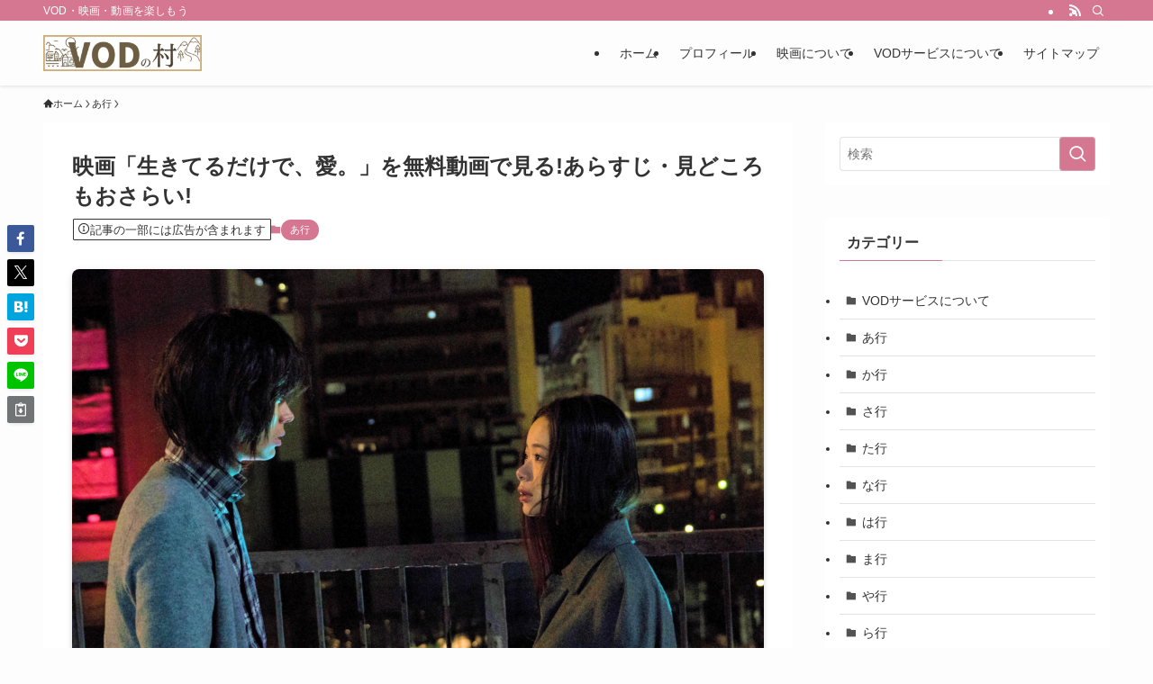

--- FILE ---
content_type: text/html; charset=UTF-8
request_url: https://vod-mura.com/ikiterudakedeai/
body_size: 33137
content:
<!DOCTYPE html>
<html lang="ja" data-loaded="false" data-scrolled="false" data-spmenu="closed">
<head>
<meta charset="utf-8">
<meta name="format-detection" content="telephone=no">
<meta http-equiv="X-UA-Compatible" content="IE=edge">
<meta name="viewport" content="width=device-width, viewport-fit=cover">
<title>映画「生きてるだけで、愛。」を無料動画で見る!あらすじ・見どころもおさらい! | VOD・映画をお得にみれるサイト｜VODの村</title>
<meta name='robots' content='max-image-preview:large' />
<link rel="alternate" type="application/rss+xml" title="VOD・映画をお得にみれるサイト｜VODの村 &raquo; フィード" href="https://vod-mura.com/feed/" />
<link rel="alternate" type="application/rss+xml" title="VOD・映画をお得にみれるサイト｜VODの村 &raquo; コメントフィード" href="https://vod-mura.com/comments/feed/" />
<link rel="alternate" type="application/rss+xml" title="VOD・映画をお得にみれるサイト｜VODの村 &raquo; 映画「生きてるだけで、愛。」を無料動画で見る!あらすじ・見どころもおさらい! のコメントのフィード" href="https://vod-mura.com/ikiterudakedeai/feed/" />

<!-- SEO SIMPLE PACK 3.6.2 -->
<meta name="description" content="映画「生きてるだけで、愛。」を無料動画で観る方法をまとめています。映画「生きてるだけで、愛。」のあらすじ、キャスト、見どころ、感想も載せていますので良かったらご覧ください。">
<meta name="keywords" content="生きてるだけで、愛。 無料動画">
<link rel="canonical" href="https://vod-mura.com/ikiterudakedeai/">
<meta property="og:locale" content="ja_JP">
<meta property="og:type" content="article">
<meta property="og:image" content="https://vod-mura.com/wp-content/uploads/2021/02/ikiterudakedeai01-scaled.jpg">
<meta property="og:title" content="映画「生きてるだけで、愛。」を無料動画で見る!あらすじ・見どころもおさらい! | VOD・映画をお得にみれるサイト｜VODの村">
<meta property="og:description" content="映画「生きてるだけで、愛。」を無料動画で観る方法をまとめています。映画「生きてるだけで、愛。」のあらすじ、キャスト、見どころ、感想も載せていますので良かったらご覧ください。">
<meta property="og:url" content="https://vod-mura.com/ikiterudakedeai/">
<meta property="og:site_name" content="VOD・映画をお得にみれるサイト｜VODの村">
<meta name="twitter:card" content="summary">
<!-- Google Analytics (gtag.js) -->
<script async src="https://www.googletagmanager.com/gtag/js?id=UA-93752039-3"></script>
<script>
	window.dataLayer = window.dataLayer || [];
	function gtag(){dataLayer.push(arguments);}
	gtag("js", new Date());
	gtag("config", "UA-93752039-3");
</script>
	<!-- / SEO SIMPLE PACK -->

<link rel='stylesheet' id='wp-block-library-css'  href='https://vod-mura.com/wp-includes/css/dist/block-library/style.min.css?ver=f96dde0261fb8c61af5e52deeb057474' type='text/css' media='all' />
<link rel='stylesheet' id='swell-icons-css'  href='https://vod-mura.com/wp-content/themes/swell/build/css/swell-icons.css?ver=2.9.0' type='text/css' media='all' />
<link rel='stylesheet' id='main_style-css'  href='https://vod-mura.com/wp-content/themes/swell/build/css/main.css?ver=2.9.0' type='text/css' media='all' />
<link rel='stylesheet' id='swell_blocks-css'  href='https://vod-mura.com/wp-content/themes/swell/build/css/blocks.css?ver=2.9.0' type='text/css' media='all' />
<style id='swell_custom-inline-css' type='text/css'>
:root{--swl-fz--content:4vw;--swl-font_family:"游ゴシック体", "Yu Gothic", YuGothic, "Hiragino Kaku Gothic ProN", "Hiragino Sans", Meiryo, sans-serif;--swl-font_weight:500;--color_main:#d67791;--color_text:#333;--color_link:#1176d4;--color_htag:#d67791;--color_bg:#fdfdfd;--color_gradient1:#d8ffff;--color_gradient2:#87e7ff;--color_main_thin:rgba(255, 149, 181, 0.05 );--color_main_dark:rgba(161, 89, 109, 1 );--color_list_check:#d67791;--color_list_num:#d67791;--color_list_good:#86dd7b;--color_list_triangle:#f4e03a;--color_list_bad:#f36060;--color_faq_q:#d55656;--color_faq_a:#6599b7;--color_icon_good:#3cd250;--color_icon_good_bg:#ecffe9;--color_icon_bad:#4b73eb;--color_icon_bad_bg:#eafaff;--color_icon_info:#f578b4;--color_icon_info_bg:#fff0fa;--color_icon_announce:#ffa537;--color_icon_announce_bg:#fff5f0;--color_icon_pen:#7a7a7a;--color_icon_pen_bg:#f7f7f7;--color_icon_book:#787364;--color_icon_book_bg:#f8f6ef;--color_icon_point:#ffa639;--color_icon_check:#86d67c;--color_icon_batsu:#f36060;--color_icon_hatena:#5295cc;--color_icon_caution:#f7da38;--color_icon_memo:#84878a;--color_deep01:#e44141;--color_deep02:#3d79d5;--color_deep03:#63a84d;--color_deep04:#f09f4d;--color_pale01:#fff2f0;--color_pale02:#f3f8fd;--color_pale03:#f1f9ee;--color_pale04:#fdf9ee;--color_mark_blue:#b7e3ff;--color_mark_green:#bdf9c3;--color_mark_yellow:#fcf69f;--color_mark_orange:#ffddbc;--border01:solid 1px var(--color_main);--border02:double 4px var(--color_main);--border03:dashed 2px var(--color_border);--border04:solid 4px var(--color_gray);--card_posts_thumb_ratio:56.25%;--list_posts_thumb_ratio:61.805%;--big_posts_thumb_ratio:56.25%;--thumb_posts_thumb_ratio:61.805%;--blogcard_thumb_ratio:56.25%;--color_header_bg:#fdfdfd;--color_header_text:#333;--color_footer_bg:#fdfdfd;--color_footer_text:#333;--container_size:1200px;--article_size:900px;--logo_size_sp:48px;--logo_size_pc:40px;--logo_size_pcfix:32px;}.swl-cell-bg[data-icon="doubleCircle"]{--cell-icon-color:#ffc977}.swl-cell-bg[data-icon="circle"]{--cell-icon-color:#94e29c}.swl-cell-bg[data-icon="triangle"]{--cell-icon-color:#eeda2f}.swl-cell-bg[data-icon="close"]{--cell-icon-color:#ec9191}.swl-cell-bg[data-icon="hatena"]{--cell-icon-color:#93c9da}.swl-cell-bg[data-icon="check"]{--cell-icon-color:#94e29c}.swl-cell-bg[data-icon="line"]{--cell-icon-color:#9b9b9b}.cap_box[data-colset="col1"]{--capbox-color:#f59b5f;--capbox-color--bg:#fff8eb}.cap_box[data-colset="col2"]{--capbox-color:#5fb9f5;--capbox-color--bg:#edf5ff}.cap_box[data-colset="col3"]{--capbox-color:#2fcd90;--capbox-color--bg:#eafaf2}.red_{--the-btn-color:#f74a4a;--the-btn-color2:#ffbc49;--the-solid-shadow: rgba(185, 56, 56, 1 )}.blue_{--the-btn-color:#338df4;--the-btn-color2:#35eaff;--the-solid-shadow: rgba(38, 106, 183, 1 )}.green_{--the-btn-color:#62d847;--the-btn-color2:#7bf7bd;--the-solid-shadow: rgba(74, 162, 53, 1 )}.is-style-btn_normal{--the-btn-radius:80px}.is-style-btn_solid{--the-btn-radius:80px}.is-style-btn_shiny{--the-btn-radius:80px}.is-style-btn_line{--the-btn-radius:80px}.post_content blockquote{padding:1.5em 2em 1.5em 3em}.post_content blockquote::before{content:"";display:block;width:5px;height:calc(100% - 3em);top:1.5em;left:1.5em;border-left:solid 1px rgba(180,180,180,.75);border-right:solid 1px rgba(180,180,180,.75);}.mark_blue{background:-webkit-linear-gradient(transparent 64%,var(--color_mark_blue) 0%);background:linear-gradient(transparent 64%,var(--color_mark_blue) 0%)}.mark_green{background:-webkit-linear-gradient(transparent 64%,var(--color_mark_green) 0%);background:linear-gradient(transparent 64%,var(--color_mark_green) 0%)}.mark_yellow{background:-webkit-linear-gradient(transparent 64%,var(--color_mark_yellow) 0%);background:linear-gradient(transparent 64%,var(--color_mark_yellow) 0%)}.mark_orange{background:-webkit-linear-gradient(transparent 64%,var(--color_mark_orange) 0%);background:linear-gradient(transparent 64%,var(--color_mark_orange) 0%)}[class*="is-style-icon_"]{color:#333;border-width:0}[class*="is-style-big_icon_"]{border-width:2px;border-style:solid}[data-col="gray"] .c-balloon__text{background:#f7f7f7;border-color:#ccc}[data-col="gray"] .c-balloon__before{border-right-color:#f7f7f7}[data-col="green"] .c-balloon__text{background:#d1f8c2;border-color:#9ddd93}[data-col="green"] .c-balloon__before{border-right-color:#d1f8c2}[data-col="blue"] .c-balloon__text{background:#e2f6ff;border-color:#93d2f0}[data-col="blue"] .c-balloon__before{border-right-color:#e2f6ff}[data-col="red"] .c-balloon__text{background:#ffebeb;border-color:#f48789}[data-col="red"] .c-balloon__before{border-right-color:#ffebeb}[data-col="yellow"] .c-balloon__text{background:#f9f7d2;border-color:#fbe593}[data-col="yellow"] .c-balloon__before{border-right-color:#f9f7d2}.-type-list2 .p-postList__body::after,.-type-big .p-postList__body::after{content: "READ MORE »";}.c-postThumb__cat{background-color:#d67791;color:#fff;background-image: repeating-linear-gradient(-45deg,rgba(255,255,255,.1),rgba(255,255,255,.1) 6px,transparent 6px,transparent 12px)}.post_content h2:where(:not([class^="swell-block-"]):not(.faq_q):not(.p-postList__title)){background:var(--color_htag);padding:.75em 1em;color:#fff}.post_content h2:where(:not([class^="swell-block-"]):not(.faq_q):not(.p-postList__title))::before{position:absolute;display:block;pointer-events:none;content:"";top:-4px;left:0;width:100%;height:calc(100% + 4px);box-sizing:content-box;border-top:solid 2px var(--color_htag);border-bottom:solid 2px var(--color_htag)}.post_content h3:where(:not([class^="swell-block-"]):not(.faq_q):not(.p-postList__title)){padding:0 .5em .5em}.post_content h3:where(:not([class^="swell-block-"]):not(.faq_q):not(.p-postList__title))::before{content:"";width:100%;height:2px;background: repeating-linear-gradient(90deg, var(--color_htag) 0%, var(--color_htag) 29.3%, rgba(150,150,150,.2) 29.3%, rgba(150,150,150,.2) 100%)}.post_content h4:where(:not([class^="swell-block-"]):not(.faq_q):not(.p-postList__title)){padding:0 0 0 16px;border-left:solid 2px var(--color_htag)}.l-header{box-shadow: 0 1px 4px rgba(0,0,0,.12)}.l-header__bar{color:#fff;background:var(--color_main)}.l-header__menuBtn{order:1}.l-header__customBtn{order:3}.c-gnav a::after{background:var(--color_main);width:100%;height:2px;transform:scaleX(0)}.p-spHeadMenu .menu-item.-current{border-bottom-color:var(--color_main)}.c-gnav > li:hover > a::after,.c-gnav > .-current > a::after{transform: scaleX(1)}.c-gnav .sub-menu{color:#333;background:#fff}.l-fixHeader::before{opacity:1}#pagetop{border-radius:50%}.c-widget__title.-spmenu{padding:.5em .75em;border-radius:var(--swl-radius--2, 0px);background:var(--color_main);color:#fff;}.c-widget__title.-footer{padding:.5em}.c-widget__title.-footer::before{content:"";bottom:0;left:0;width:40%;z-index:1;background:var(--color_main)}.c-widget__title.-footer::after{content:"";bottom:0;left:0;width:100%;background:var(--color_border)}.c-secTitle{border-left:solid 2px var(--color_main);padding:0em .75em}.p-spMenu{color:#333}.p-spMenu__inner::before{background:#fdfdfd;opacity:1}.p-spMenu__overlay{background:#000;opacity:0.6}[class*="page-numbers"]{color:#fff;background-color:#dedede}a{text-decoration: none}.l-topTitleArea.c-filterLayer::before{background-color:#000;opacity:0.2;content:""}@media screen and (min-width: 960px){:root{}}@media screen and (max-width: 959px){:root{}.l-header__logo{order:2;text-align:center}}@media screen and (min-width: 600px){:root{--swl-fz--content:16px;}}@media screen and (max-width: 599px){:root{}}@media (min-width: 1108px) {.alignwide{left:-100px;width:calc(100% + 200px);}}@media (max-width: 1108px) {.-sidebar-off .swell-block-fullWide__inner.l-container .alignwide{left:0px;width:100%;}}.l-fixHeader .l-fixHeader__gnav{order:0}[data-scrolled=true] .l-fixHeader[data-ready]{opacity:1;-webkit-transform:translateY(0)!important;transform:translateY(0)!important;visibility:visible}.-body-solid .l-fixHeader{box-shadow:0 2px 4px var(--swl-color_shadow)}.l-fixHeader__inner{align-items:stretch;color:var(--color_header_text);display:flex;padding-bottom:0;padding-top:0;position:relative;z-index:1}.l-fixHeader__logo{align-items:center;display:flex;line-height:1;margin-right:24px;order:0;padding:16px 0}.is-style-btn_normal a,.is-style-btn_shiny a{box-shadow:var(--swl-btn_shadow)}.c-shareBtns__btn,.is-style-balloon>.c-tabList .c-tabList__button,.p-snsCta,[class*=page-numbers]{box-shadow:var(--swl-box_shadow)}.p-articleThumb__img,.p-articleThumb__youtube{box-shadow:var(--swl-img_shadow)}.p-pickupBanners__item .c-bannerLink,.p-postList__thumb{box-shadow:0 2px 8px rgba(0,0,0,.1),0 4px 4px -4px rgba(0,0,0,.1)}.p-postList.-w-ranking li:before{background-image:repeating-linear-gradient(-45deg,hsla(0,0%,100%,.1),hsla(0,0%,100%,.1) 6px,transparent 0,transparent 12px);box-shadow:1px 1px 4px rgba(0,0,0,.2)}:root{--swl-radius--2:2px;--swl-radius--4:4px;--swl-radius--8:8px}.c-categoryList__link,.c-tagList__link,.tag-cloud-link{border-radius:16px;padding:6px 10px}.-related .p-postList__thumb,.is-style-bg_gray,.is-style-bg_main,.is-style-bg_main_thin,.is-style-bg_stripe,.is-style-border_dg,.is-style-border_dm,.is-style-border_sg,.is-style-border_sm,.is-style-dent_box,.is-style-note_box,.is-style-stitch,[class*=is-style-big_icon_],input[type=number],input[type=text],textarea{border-radius:4px}.-ps-style-img .p-postList__link,.-type-thumb .p-postList__link,.p-postList__thumb{border-radius:12px;overflow:hidden;z-index:0}.c-widget .-type-list.-w-ranking .p-postList__item:before{border-radius:16px;left:2px;top:2px}.c-widget .-type-card.-w-ranking .p-postList__item:before{border-radius:0 0 4px 4px}.c-postThumb__cat{border-radius:16px;margin:.5em;padding:0 8px}.cap_box_ttl{border-radius:2px 2px 0 0}.cap_box_content{border-radius:0 0 2px 2px}.cap_box.is-style-small_ttl .cap_box_content{border-radius:0 2px 2px 2px}.cap_box.is-style-inner .cap_box_content,.cap_box.is-style-onborder_ttl .cap_box_content,.cap_box.is-style-onborder_ttl2 .cap_box_content,.cap_box.is-style-onborder_ttl2 .cap_box_ttl,.cap_box.is-style-shadow{border-radius:2px}.is-style-more_btn a,.p-postList__body:after,.submit{border-radius:40px}@media (min-width:960px){#sidebar .-type-list .p-postList__thumb{border-radius:8px}}@media not all and (min-width:960px){.-ps-style-img .p-postList__link,.-type-thumb .p-postList__link,.p-postList__thumb{border-radius:8px}}.l-header__bar{position:relative;width:100%}.l-header__bar .c-catchphrase{color:inherit;font-size:12px;letter-spacing:var(--swl-letter_spacing,.2px);line-height:14px;margin-right:auto;overflow:hidden;padding:4px 0;white-space:nowrap;width:50%}.l-header__bar .c-iconList .c-iconList__link{margin:0;padding:4px 6px}.l-header__barInner{align-items:center;display:flex;justify-content:flex-end}@media (min-width:960px){.-series .l-header__inner{align-items:stretch;display:flex}.-series .l-header__logo{align-items:center;display:flex;flex-wrap:wrap;margin-right:24px;padding:16px 0}.-series .l-header__logo .c-catchphrase{font-size:13px;padding:4px 0}.-series .c-headLogo{margin-right:16px}.-series-right .l-header__inner{justify-content:space-between}.-series-right .c-gnavWrap{margin-left:auto}.-series-right .w-header{margin-left:12px}.-series-left .w-header{margin-left:auto}}@media (min-width:960px) and (min-width:600px){.-series .c-headLogo{max-width:400px}}.c-gnav .sub-menu a:before,.c-listMenu a:before{-webkit-font-smoothing:antialiased;-moz-osx-font-smoothing:grayscale;font-family:icomoon!important;font-style:normal;font-variant:normal;font-weight:400;line-height:1;text-transform:none}.c-submenuToggleBtn{display:none}.c-listMenu a{padding:.75em 1em .75em 1.5em;transition:padding .25s}.c-listMenu a:hover{padding-left:1.75em;padding-right:.75em}.c-gnav .sub-menu a:before,.c-listMenu a:before{color:inherit;content:"\e921";display:inline-block;left:2px;position:absolute;top:50%;-webkit-transform:translateY(-50%);transform:translateY(-50%);vertical-align:middle}.widget_categories>ul>.cat-item>a,.wp-block-categories-list>li>a{padding-left:1.75em}.c-listMenu .children,.c-listMenu .sub-menu{margin:0}.c-listMenu .children a,.c-listMenu .sub-menu a{font-size:.9em;padding-left:2.5em}.c-listMenu .children a:before,.c-listMenu .sub-menu a:before{left:1em}.c-listMenu .children a:hover,.c-listMenu .sub-menu a:hover{padding-left:2.75em}.c-listMenu .children ul a,.c-listMenu .sub-menu ul a{padding-left:3.25em}.c-listMenu .children ul a:before,.c-listMenu .sub-menu ul a:before{left:1.75em}.c-listMenu .children ul a:hover,.c-listMenu .sub-menu ul a:hover{padding-left:3.5em}.c-gnav li:hover>.sub-menu{opacity:1;visibility:visible}.c-gnav .sub-menu:before{background:inherit;content:"";height:100%;left:0;position:absolute;top:0;width:100%;z-index:0}.c-gnav .sub-menu .sub-menu{left:100%;top:0;z-index:-1}.c-gnav .sub-menu a{padding-left:2em}.c-gnav .sub-menu a:before{left:.5em}.c-gnav .sub-menu a:hover .ttl{left:4px}:root{--color_content_bg:#fff;}.c-widget__title.-side{padding:0 .5em .5em}.c-widget__title.-side::before{content:"";bottom:0;left:0;width:40%;z-index:1;background:var(--color_main)}.c-widget__title.-side::after{content:"";bottom:0;left:0;width:100%;background:var(--color_border)}.c-shareBtns__item:not(:last-child){margin-right:4px}.c-shareBtns__btn{padding:8px 0}@media screen and (min-width: 960px){:root{}.single .c-postTitle__date{display:none}}@media screen and (max-width: 959px){:root{}.single .c-postTitle__date{display:none}}@media screen and (min-width: 600px){:root{}}@media screen and (max-width: 599px){:root{}}.l-content{padding-top:4vw}.p-breadcrumb+.l-content{padding-top:0}.-frame-on .l-mainContent{background:#fff;border-radius:var(--swl-radius--4,0);padding:3vw}.-frame-on-sidebar #sidebar .c-widget{background:#fff;border-radius:var(--swl-radius--4,0);padding:16px}.-frame-on-sidebar #sidebar .widget_swell_prof_widget{padding:0!important}.-frame-on-sidebar #sidebar .p-profileBox{background:#fff;border:none;color:#333}.-frame-on-sidebar #sidebar .calendar_wrap{border:none;padding:0}.-frame-border .l-mainContent,.-frame-border.-frame-on-sidebar #sidebar .c-widget{box-shadow:0 0 1px var(--swl-color_shadow)}.swell-block-fullWide__inner .alignwide{left:0;width:100%}.swell-block-fullWide__inner .alignfull{left:calc(0px - var(--swl-fw_inner_pad, 0))!important;margin-left:0!important;margin-right:0!important;width:calc(100% + var(--swl-fw_inner_pad, 0)*2)!important}@media not all and (min-width:960px){.alignwide,.l-content .alignfull{left:-3vw;width:calc(100% + 6vw)}.l-content{padding-left:2vw;padding-right:2vw}.-frame-on{--swl-pad_container:2vw;--swl-h2-margin--x:-3vw}.-frame-off-sidebar .l-sidebar{padding-left:1vw;padding-right:1vw}.swell-block-fullWide__inner.l-article{--swl-fw_inner_pad:calc(var(--swl-pad_container, 2vw) + 3vw)}.swell-block-fullWide__inner.l-container{--swl-fw_inner_pad:var(--swl-pad_container,2vw)}.swell-block-fullWide__inner.l-article .alignwide{left:-1.5vw;width:calc(100% + 3vw)}}@media (min-width:960px){.alignwide,.l-content .alignfull{left:-48px;width:calc(100% + 96px)}.l-content .c-widget .alignfull{left:-32px;width:calc(100% + 64px)}.-frame-on .l-mainContent{padding:32px}.swell-block-fullWide__inner.l-article{--swl-fw_inner_pad:calc(var(--swl-pad_post_content) + 32px)}.swell-block-fullWide__inner.l-container{--swl-fw_inner_pad:16px}.swell-block-fullWide__inner.l-article .alignwide{left:-16px;width:calc(100% + 32px)}}@media (min-width:600px){.l-content{padding-top:2em}}.p-relatedPosts .p-postList__item{margin-bottom:1.5em}.p-relatedPosts .p-postList__times,.p-relatedPosts .p-postList__times>:last-child{margin-right:0}@media (min-width:600px){.p-relatedPosts .p-postList__item{width:33.33333%}}@media screen and (min-width:600px) and (max-width:1239px){.p-relatedPosts .p-postList__item:nth-child(7),.p-relatedPosts .p-postList__item:nth-child(8){display:none}}@media screen and (min-width:1240px){.p-relatedPosts .p-postList__item{width:25%}}.-index-off .p-toc,.swell-toc-placeholder:empty{display:none}.p-toc.-modal{height:100%;margin:0;overflow-y:auto;padding:0}#main_content .p-toc{border-radius:var(--swl-radius--2,0);margin:4em auto;max-width:800px}#sidebar .p-toc{margin-top:-.5em}.p-toc .__pn:before{content:none!important;counter-increment:none}.p-toc .__prev{margin:0 0 1em}.p-toc .__next{margin:1em 0 0}.p-toc.is-omitted:not([data-omit=ct]) [data-level="2"] .p-toc__childList{height:0;margin-bottom:-.5em;visibility:hidden}.p-toc.is-omitted:not([data-omit=nest]){position:relative}.p-toc.is-omitted:not([data-omit=nest]):before{background:linear-gradient(hsla(0,0%,100%,0),var(--color_bg));bottom:5em;content:"";height:4em;left:0;opacity:.75;pointer-events:none;position:absolute;width:100%;z-index:1}.p-toc.is-omitted:not([data-omit=nest]):after{background:var(--color_bg);bottom:0;content:"";height:5em;left:0;opacity:.75;position:absolute;width:100%;z-index:1}.p-toc.is-omitted:not([data-omit=nest]) .__next,.p-toc.is-omitted:not([data-omit=nest]) [data-omit="1"]{display:none}.p-toc .p-toc__expandBtn{background-color:#f7f7f7;border:rgba(0,0,0,.2);border-radius:5em;box-shadow:0 0 0 1px #bbb;color:#333;display:block;font-size:14px;line-height:1.5;margin:.75em auto 0;min-width:6em;padding:.5em 1em;position:relative;transition:box-shadow .25s;z-index:2}.p-toc[data-omit=nest] .p-toc__expandBtn{display:inline-block;font-size:13px;margin:0 0 0 1.25em;padding:.5em .75em}.p-toc:not([data-omit=nest]) .p-toc__expandBtn:after,.p-toc:not([data-omit=nest]) .p-toc__expandBtn:before{border-top-color:inherit;border-top-style:dotted;border-top-width:3px;content:"";display:block;height:1px;position:absolute;top:calc(50% - 1px);transition:border-color .25s;width:100%;width:22px}.p-toc:not([data-omit=nest]) .p-toc__expandBtn:before{right:calc(100% + 1em)}.p-toc:not([data-omit=nest]) .p-toc__expandBtn:after{left:calc(100% + 1em)}.p-toc.is-expanded .p-toc__expandBtn{border-color:transparent}.p-toc__ttl{display:block;font-size:1.2em;line-height:1;position:relative;text-align:center}.p-toc__ttl:before{content:"\e918";display:inline-block;font-family:icomoon;margin-right:.5em;padding-bottom:2px;vertical-align:middle}#index_modal .p-toc__ttl{margin-bottom:.5em}.p-toc__list li{line-height:1.6}.p-toc__list>li+li{margin-top:.5em}.p-toc__list .p-toc__childList{padding-left:.5em}.p-toc__list [data-level="3"]{font-size:.9em}.p-toc__list .mininote{display:none}.post_content .p-toc__list{padding-left:0}#sidebar .p-toc__list{margin-bottom:0}#sidebar .p-toc__list .p-toc__childList{padding-left:0}.p-toc__link{color:inherit;font-size:inherit;text-decoration:none}.p-toc__link:hover{opacity:.8}.p-toc.-double{background:var(--color_gray);background:linear-gradient(-45deg,transparent 25%,var(--color_gray) 25%,var(--color_gray) 50%,transparent 50%,transparent 75%,var(--color_gray) 75%,var(--color_gray));background-clip:padding-box;background-size:4px 4px;border-bottom:4px double var(--color_border);border-top:4px double var(--color_border);padding:1.5em 1em 1em}.p-toc.-double .p-toc__ttl{margin-bottom:.75em}@media (min-width:960px){#main_content .p-toc{width:92%}}@media (hover:hover){.p-toc .p-toc__expandBtn:hover{border-color:transparent;box-shadow:0 0 0 2px currentcolor}}@media (min-width:600px){.p-toc.-double{padding:2em}}.p-pnLinks{align-items:stretch;display:flex;justify-content:space-between;margin:2em 0}.p-pnLinks__item{font-size:3vw;position:relative;width:49%}.p-pnLinks__item:before{content:"";display:block;height:.5em;pointer-events:none;position:absolute;top:50%;width:.5em;z-index:1}.p-pnLinks__item.-prev:before{border-bottom:1px solid;border-left:1px solid;left:.35em;-webkit-transform:rotate(45deg) translateY(-50%);transform:rotate(45deg) translateY(-50%)}.p-pnLinks__item.-prev .p-pnLinks__thumb{margin-right:8px}.p-pnLinks__item.-next .p-pnLinks__link{justify-content:flex-end}.p-pnLinks__item.-next:before{border-bottom:1px solid;border-right:1px solid;right:.35em;-webkit-transform:rotate(-45deg) translateY(-50%);transform:rotate(-45deg) translateY(-50%)}.p-pnLinks__item.-next .p-pnLinks__thumb{margin-left:8px;order:2}.p-pnLinks__item.-next:first-child{margin-left:auto}.p-pnLinks__link{align-items:center;border-radius:var(--swl-radius--2,0);color:inherit;display:flex;height:100%;line-height:1.4;min-height:4em;padding:.6em 1em .5em;position:relative;text-decoration:none;transition:box-shadow .25s;width:100%}.p-pnLinks__thumb{border-radius:var(--swl-radius--4,0);height:32px;-o-object-fit:cover;object-fit:cover;width:48px}.p-pnLinks .-prev .p-pnLinks__link{border-left:1.25em solid var(--color_main)}.p-pnLinks .-prev:before{color:#fff}.p-pnLinks .-next .p-pnLinks__link{border-right:1.25em solid var(--color_main)}.p-pnLinks .-next:before{color:#fff}@media not all and (min-width:960px){.p-pnLinks.-thumb-on{display:block}.p-pnLinks.-thumb-on .p-pnLinks__item{width:100%}}@media (min-width:600px){.p-pnLinks__item{font-size:13px}.p-pnLinks__thumb{height:48px;width:72px}.p-pnLinks__title{transition:-webkit-transform .25s;transition:transform .25s;transition:transform .25s,-webkit-transform .25s}.-prev>.p-pnLinks__link:hover .p-pnLinks__title{-webkit-transform:translateX(4px);transform:translateX(4px)}.-next>.p-pnLinks__link:hover .p-pnLinks__title{-webkit-transform:translateX(-4px);transform:translateX(-4px)}.p-pnLinks .-prev .p-pnLinks__link:hover{box-shadow:1px 1px 2px var(--swl-color_shadow)}.p-pnLinks .-next .p-pnLinks__link:hover{box-shadow:-1px 1px 2px var(--swl-color_shadow)}}
</style>
<link rel='stylesheet' id='swell-parts/footer-css'  href='https://vod-mura.com/wp-content/themes/swell/build/css/modules/parts/footer.css?ver=2.9.0' type='text/css' media='all' />
<link rel='stylesheet' id='swell-page/single-css'  href='https://vod-mura.com/wp-content/themes/swell/build/css/modules/page/single.css?ver=2.9.0' type='text/css' media='all' />
<link rel='stylesheet' id='swell-parts/comments-css'  href='https://vod-mura.com/wp-content/themes/swell/build/css/modules/parts/comments.css?ver=2.9.0' type='text/css' media='all' />
<style id='rinkerg-gutenberg-rinker-style-inline-css' type='text/css'>
.wp-block-create-block-block{background-color:#21759b;color:#fff;padding:2px}

</style>
<style id='global-styles-inline-css' type='text/css'>
body{--wp--preset--color--black: #000;--wp--preset--color--cyan-bluish-gray: #abb8c3;--wp--preset--color--white: #fff;--wp--preset--color--pale-pink: #f78da7;--wp--preset--color--vivid-red: #cf2e2e;--wp--preset--color--luminous-vivid-orange: #ff6900;--wp--preset--color--luminous-vivid-amber: #fcb900;--wp--preset--color--light-green-cyan: #7bdcb5;--wp--preset--color--vivid-green-cyan: #00d084;--wp--preset--color--pale-cyan-blue: #8ed1fc;--wp--preset--color--vivid-cyan-blue: #0693e3;--wp--preset--color--vivid-purple: #9b51e0;--wp--preset--color--swl-main: var(--color_main);--wp--preset--color--swl-main-thin: var(--color_main_thin);--wp--preset--color--swl-gray: var(--color_gray);--wp--preset--color--swl-deep-01: var(--color_deep01);--wp--preset--color--swl-deep-02: var(--color_deep02);--wp--preset--color--swl-deep-03: var(--color_deep03);--wp--preset--color--swl-deep-04: var(--color_deep04);--wp--preset--color--swl-pale-01: var(--color_pale01);--wp--preset--color--swl-pale-02: var(--color_pale02);--wp--preset--color--swl-pale-03: var(--color_pale03);--wp--preset--color--swl-pale-04: var(--color_pale04);--wp--preset--gradient--vivid-cyan-blue-to-vivid-purple: linear-gradient(135deg,rgba(6,147,227,1) 0%,rgb(155,81,224) 100%);--wp--preset--gradient--light-green-cyan-to-vivid-green-cyan: linear-gradient(135deg,rgb(122,220,180) 0%,rgb(0,208,130) 100%);--wp--preset--gradient--luminous-vivid-amber-to-luminous-vivid-orange: linear-gradient(135deg,rgba(252,185,0,1) 0%,rgba(255,105,0,1) 100%);--wp--preset--gradient--luminous-vivid-orange-to-vivid-red: linear-gradient(135deg,rgba(255,105,0,1) 0%,rgb(207,46,46) 100%);--wp--preset--gradient--very-light-gray-to-cyan-bluish-gray: linear-gradient(135deg,rgb(238,238,238) 0%,rgb(169,184,195) 100%);--wp--preset--gradient--cool-to-warm-spectrum: linear-gradient(135deg,rgb(74,234,220) 0%,rgb(151,120,209) 20%,rgb(207,42,186) 40%,rgb(238,44,130) 60%,rgb(251,105,98) 80%,rgb(254,248,76) 100%);--wp--preset--gradient--blush-light-purple: linear-gradient(135deg,rgb(255,206,236) 0%,rgb(152,150,240) 100%);--wp--preset--gradient--blush-bordeaux: linear-gradient(135deg,rgb(254,205,165) 0%,rgb(254,45,45) 50%,rgb(107,0,62) 100%);--wp--preset--gradient--luminous-dusk: linear-gradient(135deg,rgb(255,203,112) 0%,rgb(199,81,192) 50%,rgb(65,88,208) 100%);--wp--preset--gradient--pale-ocean: linear-gradient(135deg,rgb(255,245,203) 0%,rgb(182,227,212) 50%,rgb(51,167,181) 100%);--wp--preset--gradient--electric-grass: linear-gradient(135deg,rgb(202,248,128) 0%,rgb(113,206,126) 100%);--wp--preset--gradient--midnight: linear-gradient(135deg,rgb(2,3,129) 0%,rgb(40,116,252) 100%);--wp--preset--duotone--dark-grayscale: url('#wp-duotone-dark-grayscale');--wp--preset--duotone--grayscale: url('#wp-duotone-grayscale');--wp--preset--duotone--purple-yellow: url('#wp-duotone-purple-yellow');--wp--preset--duotone--blue-red: url('#wp-duotone-blue-red');--wp--preset--duotone--midnight: url('#wp-duotone-midnight');--wp--preset--duotone--magenta-yellow: url('#wp-duotone-magenta-yellow');--wp--preset--duotone--purple-green: url('#wp-duotone-purple-green');--wp--preset--duotone--blue-orange: url('#wp-duotone-blue-orange');--wp--preset--font-size--small: 0.9em;--wp--preset--font-size--medium: 1.1em;--wp--preset--font-size--large: 1.25em;--wp--preset--font-size--x-large: 42px;--wp--preset--font-size--xs: 0.75em;--wp--preset--font-size--huge: 1.6em;}.has-black-color{color: var(--wp--preset--color--black) !important;}.has-cyan-bluish-gray-color{color: var(--wp--preset--color--cyan-bluish-gray) !important;}.has-white-color{color: var(--wp--preset--color--white) !important;}.has-pale-pink-color{color: var(--wp--preset--color--pale-pink) !important;}.has-vivid-red-color{color: var(--wp--preset--color--vivid-red) !important;}.has-luminous-vivid-orange-color{color: var(--wp--preset--color--luminous-vivid-orange) !important;}.has-luminous-vivid-amber-color{color: var(--wp--preset--color--luminous-vivid-amber) !important;}.has-light-green-cyan-color{color: var(--wp--preset--color--light-green-cyan) !important;}.has-vivid-green-cyan-color{color: var(--wp--preset--color--vivid-green-cyan) !important;}.has-pale-cyan-blue-color{color: var(--wp--preset--color--pale-cyan-blue) !important;}.has-vivid-cyan-blue-color{color: var(--wp--preset--color--vivid-cyan-blue) !important;}.has-vivid-purple-color{color: var(--wp--preset--color--vivid-purple) !important;}.has-black-background-color{background-color: var(--wp--preset--color--black) !important;}.has-cyan-bluish-gray-background-color{background-color: var(--wp--preset--color--cyan-bluish-gray) !important;}.has-white-background-color{background-color: var(--wp--preset--color--white) !important;}.has-pale-pink-background-color{background-color: var(--wp--preset--color--pale-pink) !important;}.has-vivid-red-background-color{background-color: var(--wp--preset--color--vivid-red) !important;}.has-luminous-vivid-orange-background-color{background-color: var(--wp--preset--color--luminous-vivid-orange) !important;}.has-luminous-vivid-amber-background-color{background-color: var(--wp--preset--color--luminous-vivid-amber) !important;}.has-light-green-cyan-background-color{background-color: var(--wp--preset--color--light-green-cyan) !important;}.has-vivid-green-cyan-background-color{background-color: var(--wp--preset--color--vivid-green-cyan) !important;}.has-pale-cyan-blue-background-color{background-color: var(--wp--preset--color--pale-cyan-blue) !important;}.has-vivid-cyan-blue-background-color{background-color: var(--wp--preset--color--vivid-cyan-blue) !important;}.has-vivid-purple-background-color{background-color: var(--wp--preset--color--vivid-purple) !important;}.has-black-border-color{border-color: var(--wp--preset--color--black) !important;}.has-cyan-bluish-gray-border-color{border-color: var(--wp--preset--color--cyan-bluish-gray) !important;}.has-white-border-color{border-color: var(--wp--preset--color--white) !important;}.has-pale-pink-border-color{border-color: var(--wp--preset--color--pale-pink) !important;}.has-vivid-red-border-color{border-color: var(--wp--preset--color--vivid-red) !important;}.has-luminous-vivid-orange-border-color{border-color: var(--wp--preset--color--luminous-vivid-orange) !important;}.has-luminous-vivid-amber-border-color{border-color: var(--wp--preset--color--luminous-vivid-amber) !important;}.has-light-green-cyan-border-color{border-color: var(--wp--preset--color--light-green-cyan) !important;}.has-vivid-green-cyan-border-color{border-color: var(--wp--preset--color--vivid-green-cyan) !important;}.has-pale-cyan-blue-border-color{border-color: var(--wp--preset--color--pale-cyan-blue) !important;}.has-vivid-cyan-blue-border-color{border-color: var(--wp--preset--color--vivid-cyan-blue) !important;}.has-vivid-purple-border-color{border-color: var(--wp--preset--color--vivid-purple) !important;}.has-vivid-cyan-blue-to-vivid-purple-gradient-background{background: var(--wp--preset--gradient--vivid-cyan-blue-to-vivid-purple) !important;}.has-light-green-cyan-to-vivid-green-cyan-gradient-background{background: var(--wp--preset--gradient--light-green-cyan-to-vivid-green-cyan) !important;}.has-luminous-vivid-amber-to-luminous-vivid-orange-gradient-background{background: var(--wp--preset--gradient--luminous-vivid-amber-to-luminous-vivid-orange) !important;}.has-luminous-vivid-orange-to-vivid-red-gradient-background{background: var(--wp--preset--gradient--luminous-vivid-orange-to-vivid-red) !important;}.has-very-light-gray-to-cyan-bluish-gray-gradient-background{background: var(--wp--preset--gradient--very-light-gray-to-cyan-bluish-gray) !important;}.has-cool-to-warm-spectrum-gradient-background{background: var(--wp--preset--gradient--cool-to-warm-spectrum) !important;}.has-blush-light-purple-gradient-background{background: var(--wp--preset--gradient--blush-light-purple) !important;}.has-blush-bordeaux-gradient-background{background: var(--wp--preset--gradient--blush-bordeaux) !important;}.has-luminous-dusk-gradient-background{background: var(--wp--preset--gradient--luminous-dusk) !important;}.has-pale-ocean-gradient-background{background: var(--wp--preset--gradient--pale-ocean) !important;}.has-electric-grass-gradient-background{background: var(--wp--preset--gradient--electric-grass) !important;}.has-midnight-gradient-background{background: var(--wp--preset--gradient--midnight) !important;}.has-small-font-size{font-size: var(--wp--preset--font-size--small) !important;}.has-medium-font-size{font-size: var(--wp--preset--font-size--medium) !important;}.has-large-font-size{font-size: var(--wp--preset--font-size--large) !important;}.has-x-large-font-size{font-size: var(--wp--preset--font-size--x-large) !important;}
</style>
<link rel='stylesheet' id='contact-form-7-css'  href='https://vod-mura.com/wp-content/plugins/contact-form-7/includes/css/styles.css?ver=5.7.7' type='text/css' media='all' />
<link rel='stylesheet' id='yyi_rinker_stylesheet-css'  href='https://vod-mura.com/wp-content/plugins/yyi-rinker/css/style.css?v=1.10.2&#038;ver=f96dde0261fb8c61af5e52deeb057474' type='text/css' media='all' />
<link rel='stylesheet' id='child_style-css'  href='https://vod-mura.com/wp-content/themes/swell_child/style.css?ver=20260122125825' type='text/css' media='all' />
<link rel='stylesheet' id='ponhiro-blocks-front-css'  href='https://vod-mura.com/wp-content/plugins/useful-blocks/dist/css/front.css?ver=1.7.4' type='text/css' media='all' />
<style id='ponhiro-blocks-front-inline-css' type='text/css'>
:root{--pb_colset_yellow:#fdc44f;--pb_colset_yellow_thin:#fef9ed;--pb_colset_yellow_dark:#b4923a;--pb_colset_pink:#fd9392;--pb_colset_pink_thin:#ffefef;--pb_colset_pink_dark:#d07373;--pb_colset_green:#91c13e;--pb_colset_green_thin:#f2f8e8;--pb_colset_green_dark:#61841f;--pb_colset_blue:#6fc7e1;--pb_colset_blue_thin:#f0f9fc;--pb_colset_blue_dark:#419eb9;--pb_colset_cvbox_01_bg:#f5f5f5;--pb_colset_cvbox_01_list:#3190b7;--pb_colset_cvbox_01_btn:#91c13e;--pb_colset_cvbox_01_shadow:#628328;--pb_colset_cvbox_01_note:#fdc44f;--pb_colset_compare_01_l:#6fc7e1;--pb_colset_compare_01_l_bg:#f0f9fc;--pb_colset_compare_01_r:#ffa883;--pb_colset_compare_01_r_bg:#fff6f2;--pb_colset_iconbox_01:#6e828a;--pb_colset_iconbox_01_bg:#fff;--pb_colset_iconbox_01_icon:#ee8f81;--pb_colset_bargraph_01:#9dd9dd;--pb_colset_bargraph_01_bg:#fafafa;--pb_colset_bar_01:#f8db92;--pb_colset_bar_02:#fda9a8;--pb_colset_bar_03:#bdda8b;--pb_colset_bar_04:#a1c6f1;--pb_colset_rating_01_bg:#fafafa;--pb_colset_rating_01_text:#71828a;--pb_colset_rating_01_label:#71828a;--pb_colset_rating_01_point:#ee8f81;}.pb-iconbox__figure[data-iconset="01"]{background-image: url(https://vod-mura.com/wp-content/plugins/useful-blocks/assets/img/a_person.png)}.pb-iconbox__figure[data-iconset="02"]{background-image: url(https://vod-mura.com/wp-content/plugins/useful-blocks/assets/img/a_person.png)}.pb-iconbox__figure[data-iconset="03"]{background-image: url(https://vod-mura.com/wp-content/plugins/useful-blocks/assets/img/a_person.png)}.pb-iconbox__figure[data-iconset="04"]{background-image: url(https://vod-mura.com/wp-content/plugins/useful-blocks/assets/img/a_person.png)}
</style>
<script type='text/javascript' src='https://vod-mura.com/wp-includes/js/jquery/jquery.min.js?ver=3.6.0' id='jquery-core-js'></script>
<script type='text/javascript' src='https://vod-mura.com/wp-content/plugins/yyi-rinker/js/event-tracking.js?v=1.10.2' id='yyi_rinker_event_tracking_script-js'></script>

<noscript><link href="https://vod-mura.com/wp-content/themes/swell/build/css/noscript.css" rel="stylesheet"></noscript>
<link rel="https://api.w.org/" href="https://vod-mura.com/wp-json/" /><link rel="alternate" type="application/json" href="https://vod-mura.com/wp-json/wp/v2/posts/10275" /><link rel='shortlink' href='https://vod-mura.com/?p=10275' />
<script type="text/javascript" language="javascript">
    var vc_pid = "886260265";
</script><script type="text/javascript" src="//aml.valuecommerce.com/vcdal.js" async></script><style>
.yyi-rinker-images {
    display: flex;
    justify-content: center;
    align-items: center;
    position: relative;

}
div.yyi-rinker-image img.yyi-rinker-main-img.hidden {
    display: none;
}

.yyi-rinker-images-arrow {
    cursor: pointer;
    position: absolute;
    top: 50%;
    display: block;
    margin-top: -11px;
    opacity: 0.6;
    width: 22px;
}

.yyi-rinker-images-arrow-left{
    left: -10px;
}
.yyi-rinker-images-arrow-right{
    right: -10px;
}

.yyi-rinker-images-arrow-left.hidden {
    display: none;
}

.yyi-rinker-images-arrow-right.hidden {
    display: none;
}
div.yyi-rinker-contents.yyi-rinker-design-tate  div.yyi-rinker-box{
    flex-direction: column;
}

div.yyi-rinker-contents.yyi-rinker-design-slim div.yyi-rinker-box .yyi-rinker-links {
    flex-direction: column;
}

div.yyi-rinker-contents.yyi-rinker-design-slim div.yyi-rinker-info {
    width: 100%;
}

div.yyi-rinker-contents.yyi-rinker-design-slim .yyi-rinker-title {
    text-align: center;
}

div.yyi-rinker-contents.yyi-rinker-design-slim .yyi-rinker-links {
    text-align: center;
}
div.yyi-rinker-contents.yyi-rinker-design-slim .yyi-rinker-image {
    margin: auto;
}

div.yyi-rinker-contents.yyi-rinker-design-slim div.yyi-rinker-info ul.yyi-rinker-links li {
	align-self: stretch;
}
div.yyi-rinker-contents.yyi-rinker-design-slim div.yyi-rinker-box div.yyi-rinker-info {
	padding: 0;
}
div.yyi-rinker-contents.yyi-rinker-design-slim div.yyi-rinker-box {
	flex-direction: column;
	padding: 14px 5px 0;
}

.yyi-rinker-design-slim div.yyi-rinker-box div.yyi-rinker-info {
	text-align: center;
}

.yyi-rinker-design-slim div.price-box span.price {
	display: block;
}

div.yyi-rinker-contents.yyi-rinker-design-slim div.yyi-rinker-info div.yyi-rinker-title a{
	font-size:16px;
}

div.yyi-rinker-contents.yyi-rinker-design-slim ul.yyi-rinker-links li.amazonkindlelink:before,  div.yyi-rinker-contents.yyi-rinker-design-slim ul.yyi-rinker-links li.amazonlink:before,  div.yyi-rinker-contents.yyi-rinker-design-slim ul.yyi-rinker-links li.rakutenlink:before,  div.yyi-rinker-contents.yyi-rinker-design-slim ul.yyi-rinker-links li.yahoolink:before {
	font-size:12px;
}

div.yyi-rinker-contents.yyi-rinker-design-slim ul.yyi-rinker-links li a {
	font-size: 13px;
}
.entry-content ul.yyi-rinker-links li {
	padding: 0;
}

div.yyi-rinker-contents .yyi-rinker-attention.attention_desing_right_ribbon {
    width: 89px;
    height: 91px;
    position: absolute;
    top: -1px;
    right: -1px;
    left: auto;
    overflow: hidden;
}

div.yyi-rinker-contents .yyi-rinker-attention.attention_desing_right_ribbon span {
    display: inline-block;
    width: 146px;
    position: absolute;
    padding: 4px 0;
    left: -13px;
    top: 12px;
    text-align: center;
    font-size: 12px;
    line-height: 24px;
    -webkit-transform: rotate(45deg);
    transform: rotate(45deg);
    box-shadow: 0 1px 3px rgba(0, 0, 0, 0.2);
}

div.yyi-rinker-contents .yyi-rinker-attention.attention_desing_right_ribbon {
    background: none;
}
.yyi-rinker-attention.attention_desing_right_ribbon .yyi-rinker-attention-after,
.yyi-rinker-attention.attention_desing_right_ribbon .yyi-rinker-attention-before{
display:none;
}
div.yyi-rinker-use-right_ribbon div.yyi-rinker-title {
    margin-right: 2rem;
}

				</style><noscript><style>.lazyload[data-src]{display:none !important;}</style></noscript><style>.lazyload{background-image:none !important;}.lazyload:before{background-image:none !important;}</style><link rel="icon" href="https://vod-mura.com/wp-content/uploads/2020/11/cropped-fab-32x32.png" sizes="32x32" />
<link rel="icon" href="https://vod-mura.com/wp-content/uploads/2020/11/cropped-fab-192x192.png" sizes="192x192" />
<link rel="apple-touch-icon" href="https://vod-mura.com/wp-content/uploads/2020/11/cropped-fab-180x180.png" />
<meta name="msapplication-TileImage" content="https://vod-mura.com/wp-content/uploads/2020/11/cropped-fab-270x270.png" />

<link rel="stylesheet" href="https://vod-mura.com/wp-content/themes/swell/build/css/print.css" media="print" >
<!-- Global site tag (gtag.js) - Google Analytics -->
<script async src="https://www.googletagmanager.com/gtag/js?id=G-2F50Z6KYVK"></script>
<script>
  window.dataLayer = window.dataLayer || [];
  function gtag(){dataLayer.push(arguments);}
  gtag('js', new Date());

  gtag('config', 'G-2F50Z6KYVK');
</script>

<script async src="https://pagead2.googlesyndication.com/pagead/js/adsbygoogle.js?client=ca-pub-8795523207165592"
     crossorigin="anonymous"></script>
</head>
<body>
<svg xmlns="http://www.w3.org/2000/svg" viewBox="0 0 0 0" width="0" height="0" focusable="false" role="none" style="visibility: hidden; position: absolute; left: -9999px; overflow: hidden;" ><defs><filter id="wp-duotone-dark-grayscale"><feColorMatrix color-interpolation-filters="sRGB" type="matrix" values=" .299 .587 .114 0 0 .299 .587 .114 0 0 .299 .587 .114 0 0 .299 .587 .114 0 0 " /><feComponentTransfer color-interpolation-filters="sRGB" ><feFuncR type="table" tableValues="0 0.49803921568627" /><feFuncG type="table" tableValues="0 0.49803921568627" /><feFuncB type="table" tableValues="0 0.49803921568627" /><feFuncA type="table" tableValues="1 1" /></feComponentTransfer><feComposite in2="SourceGraphic" operator="in" /></filter></defs></svg><svg xmlns="http://www.w3.org/2000/svg" viewBox="0 0 0 0" width="0" height="0" focusable="false" role="none" style="visibility: hidden; position: absolute; left: -9999px; overflow: hidden;" ><defs><filter id="wp-duotone-grayscale"><feColorMatrix color-interpolation-filters="sRGB" type="matrix" values=" .299 .587 .114 0 0 .299 .587 .114 0 0 .299 .587 .114 0 0 .299 .587 .114 0 0 " /><feComponentTransfer color-interpolation-filters="sRGB" ><feFuncR type="table" tableValues="0 1" /><feFuncG type="table" tableValues="0 1" /><feFuncB type="table" tableValues="0 1" /><feFuncA type="table" tableValues="1 1" /></feComponentTransfer><feComposite in2="SourceGraphic" operator="in" /></filter></defs></svg><svg xmlns="http://www.w3.org/2000/svg" viewBox="0 0 0 0" width="0" height="0" focusable="false" role="none" style="visibility: hidden; position: absolute; left: -9999px; overflow: hidden;" ><defs><filter id="wp-duotone-purple-yellow"><feColorMatrix color-interpolation-filters="sRGB" type="matrix" values=" .299 .587 .114 0 0 .299 .587 .114 0 0 .299 .587 .114 0 0 .299 .587 .114 0 0 " /><feComponentTransfer color-interpolation-filters="sRGB" ><feFuncR type="table" tableValues="0.54901960784314 0.98823529411765" /><feFuncG type="table" tableValues="0 1" /><feFuncB type="table" tableValues="0.71764705882353 0.25490196078431" /><feFuncA type="table" tableValues="1 1" /></feComponentTransfer><feComposite in2="SourceGraphic" operator="in" /></filter></defs></svg><svg xmlns="http://www.w3.org/2000/svg" viewBox="0 0 0 0" width="0" height="0" focusable="false" role="none" style="visibility: hidden; position: absolute; left: -9999px; overflow: hidden;" ><defs><filter id="wp-duotone-blue-red"><feColorMatrix color-interpolation-filters="sRGB" type="matrix" values=" .299 .587 .114 0 0 .299 .587 .114 0 0 .299 .587 .114 0 0 .299 .587 .114 0 0 " /><feComponentTransfer color-interpolation-filters="sRGB" ><feFuncR type="table" tableValues="0 1" /><feFuncG type="table" tableValues="0 0.27843137254902" /><feFuncB type="table" tableValues="0.5921568627451 0.27843137254902" /><feFuncA type="table" tableValues="1 1" /></feComponentTransfer><feComposite in2="SourceGraphic" operator="in" /></filter></defs></svg><svg xmlns="http://www.w3.org/2000/svg" viewBox="0 0 0 0" width="0" height="0" focusable="false" role="none" style="visibility: hidden; position: absolute; left: -9999px; overflow: hidden;" ><defs><filter id="wp-duotone-midnight"><feColorMatrix color-interpolation-filters="sRGB" type="matrix" values=" .299 .587 .114 0 0 .299 .587 .114 0 0 .299 .587 .114 0 0 .299 .587 .114 0 0 " /><feComponentTransfer color-interpolation-filters="sRGB" ><feFuncR type="table" tableValues="0 0" /><feFuncG type="table" tableValues="0 0.64705882352941" /><feFuncB type="table" tableValues="0 1" /><feFuncA type="table" tableValues="1 1" /></feComponentTransfer><feComposite in2="SourceGraphic" operator="in" /></filter></defs></svg><svg xmlns="http://www.w3.org/2000/svg" viewBox="0 0 0 0" width="0" height="0" focusable="false" role="none" style="visibility: hidden; position: absolute; left: -9999px; overflow: hidden;" ><defs><filter id="wp-duotone-magenta-yellow"><feColorMatrix color-interpolation-filters="sRGB" type="matrix" values=" .299 .587 .114 0 0 .299 .587 .114 0 0 .299 .587 .114 0 0 .299 .587 .114 0 0 " /><feComponentTransfer color-interpolation-filters="sRGB" ><feFuncR type="table" tableValues="0.78039215686275 1" /><feFuncG type="table" tableValues="0 0.94901960784314" /><feFuncB type="table" tableValues="0.35294117647059 0.47058823529412" /><feFuncA type="table" tableValues="1 1" /></feComponentTransfer><feComposite in2="SourceGraphic" operator="in" /></filter></defs></svg><svg xmlns="http://www.w3.org/2000/svg" viewBox="0 0 0 0" width="0" height="0" focusable="false" role="none" style="visibility: hidden; position: absolute; left: -9999px; overflow: hidden;" ><defs><filter id="wp-duotone-purple-green"><feColorMatrix color-interpolation-filters="sRGB" type="matrix" values=" .299 .587 .114 0 0 .299 .587 .114 0 0 .299 .587 .114 0 0 .299 .587 .114 0 0 " /><feComponentTransfer color-interpolation-filters="sRGB" ><feFuncR type="table" tableValues="0.65098039215686 0.40392156862745" /><feFuncG type="table" tableValues="0 1" /><feFuncB type="table" tableValues="0.44705882352941 0.4" /><feFuncA type="table" tableValues="1 1" /></feComponentTransfer><feComposite in2="SourceGraphic" operator="in" /></filter></defs></svg><svg xmlns="http://www.w3.org/2000/svg" viewBox="0 0 0 0" width="0" height="0" focusable="false" role="none" style="visibility: hidden; position: absolute; left: -9999px; overflow: hidden;" ><defs><filter id="wp-duotone-blue-orange"><feColorMatrix color-interpolation-filters="sRGB" type="matrix" values=" .299 .587 .114 0 0 .299 .587 .114 0 0 .299 .587 .114 0 0 .299 .587 .114 0 0 " /><feComponentTransfer color-interpolation-filters="sRGB" ><feFuncR type="table" tableValues="0.098039215686275 1" /><feFuncG type="table" tableValues="0 0.66274509803922" /><feFuncB type="table" tableValues="0.84705882352941 0.41960784313725" /><feFuncA type="table" tableValues="1 1" /></feComponentTransfer><feComposite in2="SourceGraphic" operator="in" /></filter></defs></svg><div id="body_wrap" class="post-template-default single single-post postid-10275 single-format-standard -body-solid -sidebar-on -frame-on -frame-on-sidebar id_10275" >
<div id="sp_menu" class="p-spMenu -left">
	<div class="p-spMenu__inner">
		<div class="p-spMenu__closeBtn">
			<button class="c-iconBtn -menuBtn c-plainBtn" data-onclick="toggleMenu" aria-label="メニューを閉じる">
				<i class="c-iconBtn__icon icon-close-thin"></i>
			</button>
		</div>
		<div class="p-spMenu__body">
			<div class="c-widget__title -spmenu">
				MENU			</div>
			<div class="p-spMenu__nav">
				<ul class="c-spnav c-listMenu"><li class="menu-item menu-item-type-custom menu-item-object-custom menu-item-home menu-item-2117"><a href="https://vod-mura.com">ホーム</a></li>
<li class="menu-item menu-item-type-post_type menu-item-object-page menu-item-2116"><a href="https://vod-mura.com/profile/">プロフィール</a></li>
<li class="menu-item menu-item-type-taxonomy menu-item-object-category menu-item-26309"><a href="https://vod-mura.com/category/movie/">映画について</a></li>
<li class="menu-item menu-item-type-taxonomy menu-item-object-category menu-item-26310"><a href="https://vod-mura.com/category/vod-service/">VODサービスについて</a></li>
<li class="menu-item menu-item-type-post_type menu-item-object-page menu-item-32668"><a href="https://vod-mura.com/sitemap/">サイトマップ</a></li>
</ul>			</div>
					</div>
	</div>
	<div class="p-spMenu__overlay c-overlay" data-onclick="toggleMenu"></div>
</div>
<header id="header" class="l-header -series -series-right" data-spfix="1">
	<div class="l-header__bar pc_">
	<div class="l-header__barInner l-container">
		<div class="c-catchphrase">VOD・映画・動画を楽しもう</div><ul class="c-iconList">
						<li class="c-iconList__item -rss">
						<a href="https://vod-mura.com/feed/" target="_blank" rel="noopener" class="c-iconList__link u-fz-14 hov-flash" aria-label="rss">
							<i class="c-iconList__icon icon-rss" role="presentation"></i>
						</a>
					</li>
									<li class="c-iconList__item -search">
						<button class="c-iconList__link c-plainBtn u-fz-14 hov-flash" data-onclick="toggleSearch" aria-label="検索">
							<i class="c-iconList__icon icon-search" role="presentation"></i>
						</button>
					</li>
				</ul>
	</div>
</div>
	<div class="l-header__inner l-container">
		<div class="l-header__logo">
			<div class="c-headLogo -img"><a href="https://vod-mura.com/" title="VOD・映画をお得にみれるサイト｜VODの村" class="c-headLogo__link" rel="home"><img width="1600" height="360"  src="[data-uri]" alt="VOD・映画をお得にみれるサイト｜VODの村" class="c-headLogo__img lazyload"   decoding="async" loading="eager"  data-src="https://vod-mura.com/wp-content/uploads/2021/07/01e62c3005e6b9d267e8711264b92649.png" data-srcset="https://vod-mura.com/wp-content/uploads/2021/07/01e62c3005e6b9d267e8711264b92649.png 1600w, https://vod-mura.com/wp-content/uploads/2021/07/01e62c3005e6b9d267e8711264b92649-300x68.png 300w, https://vod-mura.com/wp-content/uploads/2021/07/01e62c3005e6b9d267e8711264b92649-1024x230.png 1024w, https://vod-mura.com/wp-content/uploads/2021/07/01e62c3005e6b9d267e8711264b92649-768x173.png 768w, https://vod-mura.com/wp-content/uploads/2021/07/01e62c3005e6b9d267e8711264b92649-1536x346.png 1536w" data-sizes="auto" data-eio-rwidth="1600" data-eio-rheight="360"><noscript><img width="1600" height="360"  src="https://vod-mura.com/wp-content/uploads/2021/07/01e62c3005e6b9d267e8711264b92649.png" alt="VOD・映画をお得にみれるサイト｜VODの村" class="c-headLogo__img" srcset="https://vod-mura.com/wp-content/uploads/2021/07/01e62c3005e6b9d267e8711264b92649.png 1600w, https://vod-mura.com/wp-content/uploads/2021/07/01e62c3005e6b9d267e8711264b92649-300x68.png 300w, https://vod-mura.com/wp-content/uploads/2021/07/01e62c3005e6b9d267e8711264b92649-1024x230.png 1024w, https://vod-mura.com/wp-content/uploads/2021/07/01e62c3005e6b9d267e8711264b92649-768x173.png 768w, https://vod-mura.com/wp-content/uploads/2021/07/01e62c3005e6b9d267e8711264b92649-1536x346.png 1536w" sizes="(max-width: 959px) 50vw, 800px" decoding="async" loading="eager"  data-eio="l"></noscript></a></div>					</div>
		<nav id="gnav" class="l-header__gnav c-gnavWrap">
					<ul class="c-gnav">
			<li class="menu-item menu-item-type-custom menu-item-object-custom menu-item-home menu-item-2117"><a href="https://vod-mura.com"><span class="ttl">ホーム</span></a></li>
<li class="menu-item menu-item-type-post_type menu-item-object-page menu-item-2116"><a href="https://vod-mura.com/profile/"><span class="ttl">プロフィール</span></a></li>
<li class="menu-item menu-item-type-taxonomy menu-item-object-category menu-item-26309"><a href="https://vod-mura.com/category/movie/"><span class="ttl">映画について</span></a></li>
<li class="menu-item menu-item-type-taxonomy menu-item-object-category menu-item-26310"><a href="https://vod-mura.com/category/vod-service/"><span class="ttl">VODサービスについて</span></a></li>
<li class="menu-item menu-item-type-post_type menu-item-object-page menu-item-32668"><a href="https://vod-mura.com/sitemap/"><span class="ttl">サイトマップ</span></a></li>
					</ul>
			</nav>
		<div class="l-header__customBtn sp_">
			<button class="c-iconBtn c-plainBtn" data-onclick="toggleSearch" aria-label="検索ボタン">
			<i class="c-iconBtn__icon icon-search"></i>
					</button>
	</div>
<div class="l-header__menuBtn sp_">
	<button class="c-iconBtn -menuBtn c-plainBtn" data-onclick="toggleMenu" aria-label="メニューボタン">
		<i class="c-iconBtn__icon icon-menu-thin"></i>
			</button>
</div>
	</div>
	</header>
<div id="fix_header" class="l-fixHeader -series -series-right">
	<div class="l-fixHeader__inner l-container">
		<div class="l-fixHeader__logo">
			<div class="c-headLogo -img"><a href="https://vod-mura.com/" title="VOD・映画をお得にみれるサイト｜VODの村" class="c-headLogo__link" rel="home"><img width="1600" height="360"  src="[data-uri]" alt="VOD・映画をお得にみれるサイト｜VODの村" class="c-headLogo__img lazyload"   decoding="async" loading="eager"  data-src="https://vod-mura.com/wp-content/uploads/2021/07/01e62c3005e6b9d267e8711264b92649.png" data-srcset="https://vod-mura.com/wp-content/uploads/2021/07/01e62c3005e6b9d267e8711264b92649.png 1600w, https://vod-mura.com/wp-content/uploads/2021/07/01e62c3005e6b9d267e8711264b92649-300x68.png 300w, https://vod-mura.com/wp-content/uploads/2021/07/01e62c3005e6b9d267e8711264b92649-1024x230.png 1024w, https://vod-mura.com/wp-content/uploads/2021/07/01e62c3005e6b9d267e8711264b92649-768x173.png 768w, https://vod-mura.com/wp-content/uploads/2021/07/01e62c3005e6b9d267e8711264b92649-1536x346.png 1536w" data-sizes="auto" data-eio-rwidth="1600" data-eio-rheight="360"><noscript><img width="1600" height="360"  src="https://vod-mura.com/wp-content/uploads/2021/07/01e62c3005e6b9d267e8711264b92649.png" alt="VOD・映画をお得にみれるサイト｜VODの村" class="c-headLogo__img" srcset="https://vod-mura.com/wp-content/uploads/2021/07/01e62c3005e6b9d267e8711264b92649.png 1600w, https://vod-mura.com/wp-content/uploads/2021/07/01e62c3005e6b9d267e8711264b92649-300x68.png 300w, https://vod-mura.com/wp-content/uploads/2021/07/01e62c3005e6b9d267e8711264b92649-1024x230.png 1024w, https://vod-mura.com/wp-content/uploads/2021/07/01e62c3005e6b9d267e8711264b92649-768x173.png 768w, https://vod-mura.com/wp-content/uploads/2021/07/01e62c3005e6b9d267e8711264b92649-1536x346.png 1536w" sizes="(max-width: 959px) 50vw, 800px" decoding="async" loading="eager"  data-eio="l"></noscript></a></div>		</div>
		<div class="l-fixHeader__gnav c-gnavWrap">
					<ul class="c-gnav">
			<li class="menu-item menu-item-type-custom menu-item-object-custom menu-item-home menu-item-2117"><a href="https://vod-mura.com"><span class="ttl">ホーム</span></a></li>
<li class="menu-item menu-item-type-post_type menu-item-object-page menu-item-2116"><a href="https://vod-mura.com/profile/"><span class="ttl">プロフィール</span></a></li>
<li class="menu-item menu-item-type-taxonomy menu-item-object-category menu-item-26309"><a href="https://vod-mura.com/category/movie/"><span class="ttl">映画について</span></a></li>
<li class="menu-item menu-item-type-taxonomy menu-item-object-category menu-item-26310"><a href="https://vod-mura.com/category/vod-service/"><span class="ttl">VODサービスについて</span></a></li>
<li class="menu-item menu-item-type-post_type menu-item-object-page menu-item-32668"><a href="https://vod-mura.com/sitemap/"><span class="ttl">サイトマップ</span></a></li>
					</ul>
			</div>
	</div>
</div>
<div id="breadcrumb" class="p-breadcrumb -bg-on"><ol class="p-breadcrumb__list l-container"><li class="p-breadcrumb__item"><a href="https://vod-mura.com/" class="p-breadcrumb__text"><span class="__home icon-home"> ホーム</span></a></li><li class="p-breadcrumb__item"><a href="https://vod-mura.com/category/a/" class="p-breadcrumb__text"><span>あ行</span></a></li><li class="p-breadcrumb__item"><span class="p-breadcrumb__text">映画「生きてるだけで、愛。」を無料動画で見る!あらすじ・見どころもおさらい!</span></li></ol></div><div id="content" class="l-content l-container" data-postid="10275" data-pvct="true">
<main id="main_content" class="l-mainContent l-article">
	<article class="l-mainContent__inner" data-clarity-region="article">
		<div class="p-articleHead c-postTitle">
	<h1 class="c-postTitle__ttl">映画「生きてるだけで、愛。」を無料動画で見る!あらすじ・見どころもおさらい!</h1>
			<time class="c-postTitle__date u-thin" datetime="2021-03-08" aria-hidden="true">
			<span class="__y">2021</span>
			<span class="__md">3/08</span>
		</time>
	</div>
<div class="p-articleMetas -top">

			<div data-nosnippet class="c-prNotation" data-style="small">
			<i class="icon-info"></i>
			<span>記事の一部には広告が含まれます</span>
		</div>
	
		<div class="p-articleMetas__termList c-categoryList">
					<a class="c-categoryList__link hov-flash-up" href="https://vod-mura.com/category/a/" data-cat-id="6">
				あ行			</a>
			</div>
</div>


<figure class="p-articleThumb"><img width="1920" height="1280"  src="[data-uri]" alt="映画「生きてるだけで、愛。」を無料動画で見る!あらすじ・見どころもおさらい!" class="p-articleThumb__img lazyload"    data-src="https://vod-mura.com/wp-content/uploads/2021/02/ikiterudakedeai01-scaled.jpg" decoding="async" data-srcset="https://vod-mura.com/wp-content/uploads/2021/02/ikiterudakedeai01-scaled.jpg 1920w, https://vod-mura.com/wp-content/uploads/2021/02/ikiterudakedeai01-300x200.jpg 300w, https://vod-mura.com/wp-content/uploads/2021/02/ikiterudakedeai01-1024x683.jpg 1024w, https://vod-mura.com/wp-content/uploads/2021/02/ikiterudakedeai01-768x512.jpg 768w, https://vod-mura.com/wp-content/uploads/2021/02/ikiterudakedeai01-1536x1024.jpg 1536w, https://vod-mura.com/wp-content/uploads/2021/02/ikiterudakedeai01-2048x1365.jpg 2048w" data-sizes="auto" data-eio-rwidth="1920" data-eio-rheight="1280"><noscript><img width="1920" height="1280"  src="https://vod-mura.com/wp-content/uploads/2021/02/ikiterudakedeai01-scaled.jpg" alt="映画「生きてるだけで、愛。」を無料動画で見る!あらすじ・見どころもおさらい!" class="p-articleThumb__img" srcset="https://vod-mura.com/wp-content/uploads/2021/02/ikiterudakedeai01-scaled.jpg 1920w, https://vod-mura.com/wp-content/uploads/2021/02/ikiterudakedeai01-300x200.jpg 300w, https://vod-mura.com/wp-content/uploads/2021/02/ikiterudakedeai01-1024x683.jpg 1024w, https://vod-mura.com/wp-content/uploads/2021/02/ikiterudakedeai01-768x512.jpg 768w, https://vod-mura.com/wp-content/uploads/2021/02/ikiterudakedeai01-1536x1024.jpg 1536w, https://vod-mura.com/wp-content/uploads/2021/02/ikiterudakedeai01-2048x1365.jpg 2048w" sizes="(min-width: 960px) 960px, 100vw"  data-eio="l"></noscript></figure>		<div class="post_content">
			<div class="swell-block-balloon"><div class="c-balloon -bln-left" data-col="gray"><div class="c-balloon__icon -circle"><img src="[data-uri]" data-src="https://vod-mura.com/wp-content/uploads/2020/11/que.jpg" alt="" class="lazyload c-balloon__iconImg" width="80px" height="80px"><noscript><img src="[data-uri]" data-src="https://vod-mura.com/wp-content/uploads/2020/11/que.jpg" alt="" class="c-balloon__iconImg lazyload" width="80px" height="80px"><noscript><img src="https://vod-mura.com/wp-content/uploads/2020/11/que.jpg" alt="" class="c-balloon__iconImg" width="80px" height="80px"></noscript></noscript><span class="c-balloon__iconName">あなたの悩み</span></div><div class="c-balloon__body -speaking -border-none"><div class="c-balloon__text">
<p>「生きてるだけで、愛。」を無料で見る方法を知りたい<br>「生きてるだけで、愛。」の内容を知りたい</p>
<span class="c-balloon__shapes"><span class="c-balloon__before"></span><span class="c-balloon__after"></span></span></div></div></div></div>


<p>こういった悩みについて答えます。</p>



<p>「<strong><span class="swl-marker mark_orange">生きてるだけで、愛。</span></strong>」は、2018年11月9日に公開されたスタイルジャムの映画です。</p>



<p>製作・プロデューサーは「<span class="swl-marker mark_orange">ローリング</span>」や「<span class="swl-marker mark_orange">南瓜とマヨネーズ</span>」が有名な甲斐真樹さんです。</p>



<p>原作は、『腑抜けども、悲しみの愛を見せろ』『乱暴と待機』が有名な本谷有希子さんです。</p>



<p>監督は、<span class="swl-marker mark_orange">今作が長編映画初監督</span>となる関根光才監督です。</p>



<p>今回は、「生きてるだけで、愛。」の無料フル動画の視聴方法や、あらすじ、見どころについてまとめました！</p>



<div class="swell-block-capbox cap_box is-style-onborder_ttl"><div class="cap_box_ttl"><i class="icon-thumb_up"></i><span>生きてるだけで、愛。受賞歴</span></div><div class="cap_box_content">
<p>第42回日本アカデミー賞・新人俳優賞受賞（趣里）<br>第33回高崎映画祭・最優秀主演女優賞（趣里）<br>第43回報知映画賞・主演女優賞ノミネート（趣里）<br>新藤兼人賞2018・銀賞（関根光才監督）<br>第26回レインダンス映画祭コンペティション部門 正式招待</p>
</div></div>



<div class="p-toc -double"><span class="p-toc__ttl">目次</span></div><h2>「生きてるだけで、愛。」を見たい!DVDの発売日・動画配信日はいつから?</h2>



<p>「生きてるだけで、愛。」は<span class="swl-marker mark_orange">2019年6月4日</span>からブルーレイ&amp;DVDが発売開始されています。</p>


<div id="rinkerid10291" class="yyi-rinker-contents  yyi-rinker-postid-10291 yyi-rinker-img-m yyi-rinker-catid-6 ">
	<div class="yyi-rinker-box">
		<div class="yyi-rinker-image">
							<a href="https://www.amazon.co.jp/dp/B07PP89G3T?tag=ai510-22&#038;linkCode=osi&#038;th=1&#038;psc=1" rel="nofollow" class="yyi-rinker-tracking"  data-click-tracking="amazon_img 10291 生きてるだけで、愛。 豪華版 [Blu-ray]" data-vars-click-id="amazon_img 10291 生きてるだけで、愛。 豪華版 [Blu-ray]"><img src="[data-uri]" data-src="https://m.media-amazon.com/images/I/41OdkQSi+CL._SL160_.jpg"  width="160" height="120" class="yyi-rinker-main-img lazyload" style="border: none;" data-aspectratio="160/120"><noscript><img src="https://m.media-amazon.com/images/I/41OdkQSi+CL._SL160_.jpg"  width="160" height="120" class="yyi-rinker-main-img" style="border: none;"></noscript></a>					</div>
		<div class="yyi-rinker-info">
			<div class="yyi-rinker-title">
									<a href="https://www.amazon.co.jp/dp/B07PP89G3T?tag=ai510-22&#038;linkCode=osi&#038;th=1&#038;psc=1" rel="nofollow" class="yyi-rinker-tracking" data-click-tracking="amazon_title 10291 生きてるだけで、愛。 豪華版 [Blu-ray]" data-vars-amp-click-id="amazon_title 10291 生きてるだけで、愛。 豪華版 [Blu-ray]" >生きてるだけで、愛。 豪華版 [Blu-ray]</a>							</div>
			<div class="yyi-rinker-detail">
							<div class="credit-box"></div>
										<div class="brand">コロムビアミュージックエンタテインメント</div>
							<div class="price-box">
							</div>
						</div>
						<ul class="yyi-rinker-links">
																                    <li class="amazonlink">
						<a href="https://www.amazon.co.jp/dp/B07PP89G3T?tag=ai510-22&amp;linkCode=osi&amp;th=1&amp;psc=1" rel="nofollow" class="yyi-rinker-link yyi-rinker-tracking"  data-click-tracking="amazon 10291 生きてるだけで、愛。 豪華版 [Blu-ray]"  data-vars-amp-click-id="amazon 10291 生きてるだけで、愛。 豪華版 [Blu-ray]">Amazon</a>					</li>
													<li class="rakutenlink">
						<a href="https://hb.afl.rakuten.co.jp/hgc/15b5654f.f0902147.15b56550.35bebd12/Rinker_o_20210223212128?pc=https%3A%2F%2Fsearch.rakuten.co.jp%2Fsearch%2Fmall%2F%25E7%2594%259F%25E3%2581%258D%25E3%2581%25A6%25E3%2582%258B%25E3%2581%25A0%25E3%2581%2591%25E3%2581%25A7%25E3%2580%2581%25E6%2584%259B%2F%3Ff%3D1%26grp%3Dproduct&amp;m=https%3A%2F%2Fsearch.rakuten.co.jp%2Fsearch%2Fmall%2F%25E7%2594%259F%25E3%2581%258D%25E3%2581%25A6%25E3%2582%258B%25E3%2581%25A0%25E3%2581%2591%25E3%2581%25A7%25E3%2580%2581%25E6%2584%259B%2F%3Ff%3D1%26grp%3Dproduct" rel="nofollow" class="yyi-rinker-link yyi-rinker-tracking"  data-click-tracking="rakuten 10291 生きてるだけで、愛。 豪華版 [Blu-ray]"  data-vars-amp-click-id="rakuten 10291 生きてるだけで、愛。 豪華版 [Blu-ray]">楽天市場</a>					</li>
													<li class="yahoolink">
						<a href="https://shopping.yahoo.co.jp/search?p=%E7%94%9F%E3%81%8D%E3%81%A6%E3%82%8B%E3%81%A0%E3%81%91%E3%81%A7%E3%80%81%E6%84%9B" rel="nofollow" class="yyi-rinker-link yyi-rinker-tracking"  data-click-tracking="yahoo 10291 生きてるだけで、愛。 豪華版 [Blu-ray]"  data-vars-amp-click-id="yahoo 10291 生きてるだけで、愛。 豪華版 [Blu-ray]">Yahooショッピング</a>					</li>
															</ul>
					</div>
	</div>
</div>


<div id="rinkerid11699" class="yyi-rinker-contents  yyi-rinker-postid-11699 yyi-rinker-img-m yyi-rinker-catid-6 ">
	<div class="yyi-rinker-box">
		<div class="yyi-rinker-image">
							<a href="https://www.amazon.co.jp/dp/B07PLWSYZ8?tag=ai510-22&#038;linkCode=osi&#038;th=1&#038;psc=1" rel="nofollow" class="yyi-rinker-tracking"  data-click-tracking="amazon_img 11699 生きてるだけで、愛。 通常版 [DVD]" data-vars-click-id="amazon_img 11699 生きてるだけで、愛。 通常版 [DVD]"><img src="[data-uri]" data-src="https://m.media-amazon.com/images/I/51nweqwM+7L._SL160_.jpg"  width="113" height="160" class="yyi-rinker-main-img lazyload" style="border: none;" data-aspectratio="113/160"><noscript><img src="https://m.media-amazon.com/images/I/51nweqwM+7L._SL160_.jpg"  width="113" height="160" class="yyi-rinker-main-img" style="border: none;"></noscript></a>					</div>
		<div class="yyi-rinker-info">
			<div class="yyi-rinker-title">
									<a href="https://www.amazon.co.jp/dp/B07PLWSYZ8?tag=ai510-22&#038;linkCode=osi&#038;th=1&#038;psc=1" rel="nofollow" class="yyi-rinker-tracking" data-click-tracking="amazon_title 11699 生きてるだけで、愛。 通常版 [DVD]" data-vars-amp-click-id="amazon_title 11699 生きてるだけで、愛。 通常版 [DVD]" >生きてるだけで、愛。 通常版 [DVD]</a>							</div>
			<div class="yyi-rinker-detail">
							<div class="credit-box"></div>
										<div class="brand">コロムビアミュージックエンタテインメント</div>
							<div class="price-box">
							</div>
						</div>
						<ul class="yyi-rinker-links">
																                    <li class="amazonlink">
						<a href="https://www.amazon.co.jp/dp/B07PLWSYZ8?tag=ai510-22&amp;linkCode=osi&amp;th=1&amp;psc=1" rel="nofollow" class="yyi-rinker-link yyi-rinker-tracking"  data-click-tracking="amazon 11699 生きてるだけで、愛。 通常版 [DVD]"  data-vars-amp-click-id="amazon 11699 生きてるだけで、愛。 通常版 [DVD]">Amazon</a>					</li>
													<li class="rakutenlink">
						<a href="https://hb.afl.rakuten.co.jp/hgc/15b5654f.f0902147.15b56550.35bebd12/Rinker_o_20210302143401?pc=https%3A%2F%2Fsearch.rakuten.co.jp%2Fsearch%2Fmall%2F%25E7%2594%259F%25E3%2581%258D%25E3%2581%25A6%25E3%2582%258B%25E3%2581%25A0%25E3%2581%2591%25E3%2581%25A7%25E3%2580%2581%25E6%2584%259B%2F%3Ff%3D1%26grp%3Dproduct&amp;m=https%3A%2F%2Fsearch.rakuten.co.jp%2Fsearch%2Fmall%2F%25E7%2594%259F%25E3%2581%258D%25E3%2581%25A6%25E3%2582%258B%25E3%2581%25A0%25E3%2581%2591%25E3%2581%25A7%25E3%2580%2581%25E6%2584%259B%2F%3Ff%3D1%26grp%3Dproduct" rel="nofollow" class="yyi-rinker-link yyi-rinker-tracking"  data-click-tracking="rakuten 11699 生きてるだけで、愛。 通常版 [DVD]"  data-vars-amp-click-id="rakuten 11699 生きてるだけで、愛。 通常版 [DVD]">楽天市場</a>					</li>
													<li class="yahoolink">
						<a href="https://shopping.yahoo.co.jp/search?p=%E7%94%9F%E3%81%8D%E3%81%A6%E3%82%8B%E3%81%A0%E3%81%91%E3%81%A7%E3%80%81%E6%84%9B" rel="nofollow" class="yyi-rinker-link yyi-rinker-tracking"  data-click-tracking="yahoo 11699 生きてるだけで、愛。 通常版 [DVD]"  data-vars-amp-click-id="yahoo 11699 生きてるだけで、愛。 通常版 [DVD]">Yahooショッピング</a>					</li>
															</ul>
					</div>
	</div>
</div>



<p>「生きてるだけで、愛。」は、ブルーレイ＆DVDで視聴することもできますが、動画配信サービス（VOD）での無料視聴の方がおすすめです。</p>



<h2>【無料】「生きてるだけで、愛。」がタダ見れる｜おすすめの動画配信サービス7つ</h2>



<p>実は、「<span class="swl-marker mark_orange">生きてるだけで、愛。</span>」を実質タダでみることができます。<br>おすすめの動画配信サービスをご紹介していきます!</p>



<h3>U-NEXT：雑誌・マンガも楽しみたい人はこれ</h3>



<figure class="wp-block-image size-full is-style-shadow"><img width="1200" height="500" src="[data-uri]" data-src="https://vod-mura.com/wp-content/uploads/2020/11/u-next.png" alt="u-next" class="wp-image-51 lazyload" data-srcset="https://vod-mura.com/wp-content/uploads/2020/11/u-next.png 1200w, https://vod-mura.com/wp-content/uploads/2020/11/u-next-300x125.png 300w, https://vod-mura.com/wp-content/uploads/2020/11/u-next-1024x427.png 1024w, https://vod-mura.com/wp-content/uploads/2020/11/u-next-768x320.png 768w" sizes="(max-width: 1200px) 100vw, 1200px"  data-aspectratio="1200/500"><noscript><img width="1200" height="500" src="https://vod-mura.com/wp-content/uploads/2020/11/u-next.png" alt="u-next" class="wp-image-51" srcset="https://vod-mura.com/wp-content/uploads/2020/11/u-next.png 1200w, https://vod-mura.com/wp-content/uploads/2020/11/u-next-300x125.png 300w, https://vod-mura.com/wp-content/uploads/2020/11/u-next-1024x427.png 1024w, https://vod-mura.com/wp-content/uploads/2020/11/u-next-768x320.png 768w" sizes="(max-width: 1200px) 100vw, 1200px" ></noscript><figcaption>引用：U-NEXT</figcaption></figure>


<div class="p-blogParts post_content" data-partsID="661">
<div class="swell-block-capbox cap_box is-style-onborder_ttl"><div class="cap_box_ttl"><i class="icon-light-bulb"></i><span>お伝えしたいポイント</span></div><div class="cap_box_content">
<ol class="is-style-num_circle"><li>31日間無料お試し期間あり</li><li>動画20万本は見放題、2万本のレンタル動画を配信中（2020年10月時点）</li><li>無料期間中に600円分のポイントプレゼント</li><li>毎月1,200PのU-NEXTポイントが貰える</li><li>ポイントは「ポイント作品・レンタル作品」に使用可能</li><li>雑誌、対象漫画が追加料金なしで読み放題</li><li>韓国ドラマに強い</li><li>最大4台同時視聴可能</li></ol>
</div></div>


<div class="p-blogParts post_content" data-partsID="1685">
<p class="has-text-align-center u-mb-0 u-mb-ctrl" style="line-height:2"><span class="swl-fz u-fz-s">＼ <b>31日間無料体験できる</b> ／</span></p>



<div class="swell-block-button green_ -size-l is-style-btn_shiny"><a href="https://h.accesstrade.net/sp/cc?rk=0100k9gq00kwam" target="_blank" rel="noopener noreferrer" class="swell-block-button__link" data-has-icon="1"><i class="icon-check __icon"></i><span>U-NEXTのお試しはこちら</span></a></div>




</div></div>


<p>「U-NEXT」に新規登録すると、31日間の無料お試し期間と600円分のポイントがついてきます。</p>



<p>ついてきたポイントを利用すると、なんと無料でフル動画を視聴できます。</p>



<p>本ページの情報は2021年2月時点のものです。最新の配信状況はU-NEXTサイトにて<br>ご確認ください。</p>



<h3>Netflix：話題のオリジナルドラマや映画が勢ぞろい！</h3>



<figure class="wp-block-image size-full is-style-shadow"><img width="1200" height="500" src="[data-uri]" data-src="https://vod-mura.com/wp-content/uploads/2020/11/netflix.jpg" alt="" class="wp-image-77 lazyload" data-srcset="https://vod-mura.com/wp-content/uploads/2020/11/netflix.jpg 1200w, https://vod-mura.com/wp-content/uploads/2020/11/netflix-300x125.jpg 300w, https://vod-mura.com/wp-content/uploads/2020/11/netflix-1024x427.jpg 1024w, https://vod-mura.com/wp-content/uploads/2020/11/netflix-768x320.jpg 768w" sizes="(max-width: 1200px) 100vw, 1200px"  data-aspectratio="1200/500"><noscript><img width="1200" height="500" src="https://vod-mura.com/wp-content/uploads/2020/11/netflix.jpg" alt="" class="wp-image-77" srcset="https://vod-mura.com/wp-content/uploads/2020/11/netflix.jpg 1200w, https://vod-mura.com/wp-content/uploads/2020/11/netflix-300x125.jpg 300w, https://vod-mura.com/wp-content/uploads/2020/11/netflix-1024x427.jpg 1024w, https://vod-mura.com/wp-content/uploads/2020/11/netflix-768x320.jpg 768w" sizes="(max-width: 1200px) 100vw, 1200px" ></noscript><figcaption>引用：NETFLIX</figcaption></figure>



<p>Netflixはアメリカの動画配信サービスで、全世界のユーザーは1億3900万人。</p>


<div class="p-blogParts post_content" data-partsID="953">
<div class="swell-block-capbox cap_box is-style-onborder_ttl"><div class="cap_box_ttl"><i class="icon-light-bulb"></i><span>お伝えしたいポイント</span></div><div class="cap_box_content">
<ol class="is-style-num_circle"><li>月額会員になると全作品が見放題！</li><li>副音声版も無料で切り替えが可能！</li><li>オリジナル作品が多く、欧米圏では大人気に！</li></ol>
</div></div>


<div class="p-blogParts post_content" data-partsID="18641">
<p class="has-text-align-center u-mb-0 u-mb-ctrl" style="line-height:2"><span class="swl-fz u-fz-s">＼ オリジナル作品が豊富 ／</span></p>



<div class="swell-block-button is-style-btn_normal green_ -size-l"><a href="https://www.netflix.com/jp/" target="_blank" rel="noopener noreferrer" class="swell-block-button__link" data-has-icon="1"><i class="icon-check __icon"></i><span>NETFLIXはこちら</span></a></div>
</div></div>


<h3>dTV</h3>



<figure class="wp-block-image size-full is-style-shadow"><img width="1200" height="500" src="[data-uri]" data-src="https://vod-mura.com/wp-content/uploads/2020/11/dtv.jpg" alt="" class="wp-image-75 lazyload" data-srcset="https://vod-mura.com/wp-content/uploads/2020/11/dtv.jpg 1200w, https://vod-mura.com/wp-content/uploads/2020/11/dtv-300x125.jpg 300w, https://vod-mura.com/wp-content/uploads/2020/11/dtv-1024x427.jpg 1024w, https://vod-mura.com/wp-content/uploads/2020/11/dtv-768x320.jpg 768w" sizes="(max-width: 1200px) 100vw, 1200px"  data-aspectratio="1200/500"><noscript><img width="1200" height="500" src="https://vod-mura.com/wp-content/uploads/2020/11/dtv.jpg" alt="" class="wp-image-75" srcset="https://vod-mura.com/wp-content/uploads/2020/11/dtv.jpg 1200w, https://vod-mura.com/wp-content/uploads/2020/11/dtv-300x125.jpg 300w, https://vod-mura.com/wp-content/uploads/2020/11/dtv-1024x427.jpg 1024w, https://vod-mura.com/wp-content/uploads/2020/11/dtv-768x320.jpg 768w" sizes="(max-width: 1200px) 100vw, 1200px" ></noscript><figcaption>引用：dTV</figcaption></figure>


<div class="p-blogParts post_content" data-partsID="955">
<div class="swell-block-capbox cap_box is-style-onborder_ttl"><div class="cap_box_ttl"><i class="icon-light-bulb"></i><span>お伝えしたいポイント</span></div><div class="cap_box_content">
<ol class="is-style-num_circle"><li>初回31日間無料</li><li>12,0000作品が見放題</li><li>海外ドラマなど魅力的なコンテンツが豊富</li><li>月額使用料はワンコイン（500円）</li></ol>
</div></div>


<div class="p-blogParts post_content" data-partsID="18613">
<p class="has-text-align-center u-mb-0 u-mb-ctrl" style="line-height:2"><span class="swl-fz u-fz-s">＼ 初回31日間無料 ／</span></p>



<div class="swell-block-button is-style-btn_normal green_ -size-l"><a href="https://h.accesstrade.net/sp/cc?rk=0100kiye00kwam" target="_blank" rel="noopener noreferrer" class="swell-block-button__link" data-has-icon="1"><i class="icon-check __icon"></i><span><strong>dTVのお試しはこちら</strong></span></a></div>
</div></div>


<p>本作品の配信情報は2021年2月24日時点のものです。配信が終了している、または見放題が終了している可能性がございますので、現在の配信状況については「dTVチャンネル」のホームページもしくはアプリをご確認ください。</p>



<h3>Amazon Prime Video</h3>



<figure class="wp-block-image size-full is-style-shadow"><img width="1200" height="500" src="[data-uri]" data-src="https://vod-mura.com/wp-content/uploads/2020/11/amazonprimevideo.jpg" alt="" class="wp-image-52 lazyload" data-srcset="https://vod-mura.com/wp-content/uploads/2020/11/amazonprimevideo.jpg 1200w, https://vod-mura.com/wp-content/uploads/2020/11/amazonprimevideo-300x125.jpg 300w, https://vod-mura.com/wp-content/uploads/2020/11/amazonprimevideo-1024x427.jpg 1024w, https://vod-mura.com/wp-content/uploads/2020/11/amazonprimevideo-768x320.jpg 768w" sizes="(max-width: 1200px) 100vw, 1200px"  data-aspectratio="1200/500"><noscript><img width="1200" height="500" src="https://vod-mura.com/wp-content/uploads/2020/11/amazonprimevideo.jpg" alt="" class="wp-image-52" srcset="https://vod-mura.com/wp-content/uploads/2020/11/amazonprimevideo.jpg 1200w, https://vod-mura.com/wp-content/uploads/2020/11/amazonprimevideo-300x125.jpg 300w, https://vod-mura.com/wp-content/uploads/2020/11/amazonprimevideo-1024x427.jpg 1024w, https://vod-mura.com/wp-content/uploads/2020/11/amazonprimevideo-768x320.jpg 768w" sizes="(max-width: 1200px) 100vw, 1200px" ></noscript><figcaption>引用：Amazon Prime Video</figcaption></figure>


<div class="p-blogParts post_content" data-partsID="956">
<div class="swell-block-capbox cap_box is-style-onborder_ttl"><div class="cap_box_ttl"><i class="icon-light-bulb"></i><span>お伝えしたいポイント</span></div><div class="cap_box_content">
<ol class="is-style-num_circle"><li>30日間〜最大6ヶ月の無料トライアル</li><li>超低価格の利用料金</li><li>アマゾンプライムなどプライム特典が豪華で便利すぎる</li><li>人気のオリジナルコンテンツ多数配信中</li><li>学生ならさらに半額で利用可能</li></ol>
</div></div>


<div class="p-blogParts post_content" data-partsID="1939">
<p class="has-text-align-center u-mb-0 u-mb-ctrl" style="line-height:2"><span class="swl-fz u-fz-s">＼ </span><span class="swl-fz u-fz-s">損しないプライム会員</span><span class="swl-fz u-fz-s"> ／</span></p>



<div class="swell-block-button is-style-btn_shiny green_ -size-l"><a href="https://www.amazon.co.jp/gp/video/storefront?benefitId=default&amp;tag=ai510-22" target="_blank" rel="noopener noreferrer" class="swell-block-button__link" data-has-icon="1"><i class="icon-check __icon"></i><span>Amazon Prime Videoはこちら</span></a></div>
</div></div>


<h3>Hulu</h3>



<figure class="wp-block-image size-full is-style-shadow"><img width="1200" height="500" src="[data-uri]" data-src="https://vod-mura.com/wp-content/uploads/2020/11/hulu.jpg" alt="" class="wp-image-71 lazyload" data-srcset="https://vod-mura.com/wp-content/uploads/2020/11/hulu.jpg 1200w, https://vod-mura.com/wp-content/uploads/2020/11/hulu-300x125.jpg 300w, https://vod-mura.com/wp-content/uploads/2020/11/hulu-1024x427.jpg 1024w, https://vod-mura.com/wp-content/uploads/2020/11/hulu-768x320.jpg 768w" sizes="(max-width: 1200px) 100vw, 1200px"  data-aspectratio="1200/500"><noscript><img width="1200" height="500" src="https://vod-mura.com/wp-content/uploads/2020/11/hulu.jpg" alt="" class="wp-image-71" srcset="https://vod-mura.com/wp-content/uploads/2020/11/hulu.jpg 1200w, https://vod-mura.com/wp-content/uploads/2020/11/hulu-300x125.jpg 300w, https://vod-mura.com/wp-content/uploads/2020/11/hulu-1024x427.jpg 1024w, https://vod-mura.com/wp-content/uploads/2020/11/hulu-768x320.jpg 768w" sizes="(max-width: 1200px) 100vw, 1200px" ></noscript><figcaption>引用：Hulu</figcaption></figure>


<div class="p-blogParts post_content" data-partsID="957">
<div class="swell-block-capbox cap_box is-style-onborder_ttl"><div class="cap_box_ttl"><i class="icon-light-bulb"></i><span>お伝えしたいポイント</span></div><div class="cap_box_content">
<ol class="is-style-num_circle"><li>2週間無料</li><li>月替りで作品の入れ替えがある（70,000本以上のコンテンツ）</li><li>海外ドラマが充実している</li><li>日本のテレビのスピンオフ番組が豊富</li><li>配信リクエストが可能</li></ol>
</div></div>


<div class="p-blogParts post_content" data-partsID="18614">
<p class="has-text-align-center u-mb-0 u-mb-ctrl" style="line-height:2"><span class="swl-fz u-fz-s">＼ 14日間無料 ／</span></p>



<div class="swell-block-button is-style-btn_normal green_ -size-l"><a href="https://h.accesstrade.net/sp/cc?rk=0100cvk700kwam" target="_blank" rel="noopener noreferrer" class="swell-block-button__link" data-has-icon="1"><i class="icon-check __icon"></i><span><strong>huluのお試しはこちら</strong></span></a></div>
</div></div>






<h3>TELASA</h3>



<figure class="wp-block-image size-full is-style-shadow"><img width="1200" height="500" src="[data-uri]" data-src="https://vod-mura.com/wp-content/uploads/2020/11/telasa.jpg" alt="" class="wp-image-72 lazyload" data-srcset="https://vod-mura.com/wp-content/uploads/2020/11/telasa.jpg 1200w, https://vod-mura.com/wp-content/uploads/2020/11/telasa-300x125.jpg 300w, https://vod-mura.com/wp-content/uploads/2020/11/telasa-1024x427.jpg 1024w, https://vod-mura.com/wp-content/uploads/2020/11/telasa-768x320.jpg 768w" sizes="(max-width: 1200px) 100vw, 1200px"  data-aspectratio="1200/500"><noscript><img width="1200" height="500" src="https://vod-mura.com/wp-content/uploads/2020/11/telasa.jpg" alt="" class="wp-image-72" srcset="https://vod-mura.com/wp-content/uploads/2020/11/telasa.jpg 1200w, https://vod-mura.com/wp-content/uploads/2020/11/telasa-300x125.jpg 300w, https://vod-mura.com/wp-content/uploads/2020/11/telasa-1024x427.jpg 1024w, https://vod-mura.com/wp-content/uploads/2020/11/telasa-768x320.jpg 768w" sizes="(max-width: 1200px) 100vw, 1200px" ></noscript><figcaption>引用：TELASA</figcaption></figure>


<div class="p-blogParts post_content" data-partsID="958">
<div class="swell-block-capbox cap_box is-style-onborder_ttl"><div class="cap_box_ttl"><i class="icon-light-bulb"></i><span>お伝えしたいポイント</span></div><div class="cap_box_content">
<ol class="is-style-num_circle"><li>初回15日間は無料体験</li><li>テレ朝のドラマ、アニメ、バラエティが見放題</li><li>国内の動画ラインナップが充実</li><li>月額562円（税抜）</li></ol>
</div></div>
</div>


<p>月額1,500円でポイント3,000ポイント付与。</p>



<p>ついてきたポイントを利用すると、新作映画が5本視聴できます。</p>



<h3>ビデオマーケット</h3>



<figure class="wp-block-image size-full is-style-shadow"><img width="1200" height="630" src="[data-uri]" data-src="https://vod-mura.com/wp-content/uploads/2020/11/video_ma.jpg" alt="" class="wp-image-279 lazyload" data-srcset="https://vod-mura.com/wp-content/uploads/2020/11/video_ma.jpg 1200w, https://vod-mura.com/wp-content/uploads/2020/11/video_ma-300x158.jpg 300w, https://vod-mura.com/wp-content/uploads/2020/11/video_ma-1024x538.jpg 1024w, https://vod-mura.com/wp-content/uploads/2020/11/video_ma-768x403.jpg 768w" sizes="(max-width: 1200px) 100vw, 1200px"  data-aspectratio="1200/630"><noscript><img width="1200" height="630" src="https://vod-mura.com/wp-content/uploads/2020/11/video_ma.jpg" alt="" class="wp-image-279" srcset="https://vod-mura.com/wp-content/uploads/2020/11/video_ma.jpg 1200w, https://vod-mura.com/wp-content/uploads/2020/11/video_ma-300x158.jpg 300w, https://vod-mura.com/wp-content/uploads/2020/11/video_ma-1024x538.jpg 1024w, https://vod-mura.com/wp-content/uploads/2020/11/video_ma-768x403.jpg 768w" sizes="(max-width: 1200px) 100vw, 1200px" ></noscript><figcaption>引用：videomarket</figcaption></figure>


<div class="p-blogParts post_content" data-partsID="961">
<div class="swell-block-capbox cap_box is-style-onborder_ttl"><div class="cap_box_ttl"><i class="icon-light-bulb"></i><span>お伝えしたいポイント</span></div><div class="cap_box_content">
<ol class="is-style-num_circle"><li>初月（1ケ月）無料</li><li>240,000本以上配信!</li><li>お得な限定キャンペーン実施中!</li><li>毎月550ポイント（映画1本分）付与!</li></ol>
</div></div>
</div>


<h2>甲斐真樹さん制作の作品を無料フル動画で見れます</h2>



<p>「生きてるだけで、愛。」をはじめとする、甲斐真樹さん制作の映画作品を見ることができる動画配信サービス（VOD）をまとめてみました。</p>



<p>無料トライアルを上手に使えば、実質無料で動画視聴できちゃいます。</p>


<div class="c-scrollHint sp_"><span>スクロールできます <i class="icon-more_arrow"></i></span></div>
<figure data-table-scrollable="sp" class="wp-block-table is-style-regular sp_scroll_"><table style="--table-width:1200px;"><thead><tr><th class="has-text-align-left" data-align="left">動画配信サービス</th><th class="has-text-align-center" data-align="center">ローリング</th><th class="has-text-align-center" data-align="center">南瓜とマヨネーズ</th></tr></thead><tbody><tr><td class="has-text-align-left" data-align="left">U-NEXT</td><td class="has-text-align-center" data-align="center">◎</td><td class="has-text-align-center" data-align="center">×</td></tr><tr><td class="has-text-align-left" data-align="left">TSUTAYA TV</td><td class="has-text-align-center" data-align="center">◎</td><td class="has-text-align-center" data-align="center">×</td></tr><tr><td class="has-text-align-left" data-align="left">Amazon <br>Prime Video</td><td class="has-text-align-center" data-align="center">◎</td><td class="has-text-align-center" data-align="center">◎</td></tr><tr><td class="has-text-align-left" data-align="left">dTV</td><td class="has-text-align-center" data-align="center">△<br>¥300〜</td><td class="has-text-align-center" data-align="center">×</td></tr><tr><td class="has-text-align-left" data-align="left">FODプレミアム</td><td class="has-text-align-center" data-align="center">△<br>¥400～</td><td class="has-text-align-center" data-align="center">◎</td></tr></tbody></table><figcaption>※本情報は2021年2月現在の情報です。<br>最新の配信状況は各動画配信サービスの公式サイトをご確認お願いします。</figcaption></figure>



<p>◎：無料で見れる（見放題やポイント利用含む）<br>△：課金したら見れる<br>×：見れない</p>



<p>調べた時に、「生きてるだけで、愛。」を配信しているのは「<span class="swl-marker mark_orange">U-NEXT</span>」、「<span class="swl-marker mark_yellow">Amazon Prime Video</span>」 などです。</p>



<h2>「生きてるだけで、愛。」のあらすじ</h2>



<p class="has-text-align-center"><strong><span class="swl-fz u-fz-l">「生きてるだけで、愛。」のあらすじ</span></strong></p>



<blockquote class="wp-block-quote"><p>同棲して三年になる寧子（趣里）と津奈木（菅田将暉）。もともとメンタルに問題を抱えていた寧子は鬱状態に入り、バイトも満足に続かない。おまけに過眠症のため、家にいても家事ひとつするわけでなく、敷きっぱなしの布団の上で寝てばかり。姉との電話やメールでのやり取りだけが世間との唯一のつながりだった。</p><p>　一方の津奈木も、文学に夢を抱いて出版社に入ったものの、週刊誌の編集部でゴシップ記事の執筆に甘んじる日々。仕事にやり甲斐を感じることもできず、職場での人間関係にも期待しなくなっていた。それでも毎日会社に通い、家から出ることもほとんどない寧子のためにお弁当を買って帰る。</p><p>　津奈木は寧子がどんなに理不尽な感情をぶつけても静かにやり過ごし、怒りもしなければ喧嘩にすらならない。それは優しさであるかに見えて、何事にも正面から向き合うことを避けているような態度がむしろ寧子を苛立たせるが、お互いに自分の思いを言葉にして相手に伝える術は持っていなかった。</p><p>　ある日、いつものように寧子が一人で寝ていると、部屋に安堂（仲里依紗）が訪ねてくる。かつて津奈木とつき合っていた安堂は彼に未練を残しており、寧子と別れさせて彼を取り戻したいと言う。まるで納得のいかない話ではあったが、寧子が津奈木から離れても生きていけるように、なぜか安堂は寧子の社会復帰と自立を手助けすることに。こうして寧子は安堂の紹介で半ば強制的にカフェバーのバイトを始めることになるが…。</p><cite>引用：<a href="http://ikiai.jp/about/story.html" target="_blank" rel="noreferrer noopener">生きてるだけで、愛。公式サイト</a></cite></blockquote>



<h2>「生きてるだけで、愛。」のキャスト・スタッフ</h2>



<div class="swell-block-capbox cap_box is-style-intext"><div class="cap_box_ttl"><i class="icon-person"></i><span>キャスト</span></div><div class="cap_box_content">
<p>寧子：趣里<br>津奈木：菅田将暉<br>村田：田中哲司<br>真紀：西田尚美<br>磯山：松重豊<br>美里：石橋静河<br>莉奈：織田梨沙<br>安堂：仲里依紗</p>
</div></div>



<div class="swell-block-capbox cap_box is-style-intext"><div class="cap_box_ttl"><i class="icon-megaphone"></i><span>スタッフ</span></div><div class="cap_box_content">
<p>原作：本谷有希子『生きてるだけで、愛。』（新潮文庫刊）<br>監督・脚本：関根光才<br>音楽：世武裕子<br>製作・プロデューサー：甲斐真樹<br>製作：松井智、藤本款、板東浩二、新井重人、森原俊朗、前信介、上田豊、水戸部晃<br>アソシエイトプロデューサー：佐藤公美、金井隆治<br>協力プロデューサー：高口聖世巨、白川直人<br>撮影：重森豊太郎<br>照明：中須岳士<br>美術：井上心平<br>録音：山本タカアキ<br>編集：田巻源太<br>衣装：立花文乃<br>ヘアメイク：田中マリ子<br>助監督：久保朝洋<br>制作担当：中村哲也<br>配給：クロックワークス<br>企画・制作プロダクション：スタイルジャム<br>製作幹事：ハピネット、スタイルジャム<br>製作：『生きてるだけで、愛。』製作委員会（ハピネット、スタイルジャム、クロックワークス、ひかりTV、日活、オデッサ・エンタテインメント、グラスゴー15、ポニーキャニオンエンタープライズ、コンテンツ・ポテンシャル）</p>
</div></div>



<h2>【ネタバレなし】「生きてるだけで、愛。」の3つの感想・見どころ</h2>



<figure class="wp-block-image size-full"><img width="1920" height="1282" src="[data-uri]" data-src="https://vod-mura.com/wp-content/uploads/2021/02/ikiterudakedeai02.jpg" alt="映画「生きてるだけで、愛。」を無料動画で見る!あらすじ・見どころもおさらい!" class="wp-image-10283 lazyload" data-srcset="https://vod-mura.com/wp-content/uploads/2021/02/ikiterudakedeai02.jpg 1920w, https://vod-mura.com/wp-content/uploads/2021/02/ikiterudakedeai02-300x200.jpg 300w, https://vod-mura.com/wp-content/uploads/2021/02/ikiterudakedeai02-1024x684.jpg 1024w, https://vod-mura.com/wp-content/uploads/2021/02/ikiterudakedeai02-768x513.jpg 768w, https://vod-mura.com/wp-content/uploads/2021/02/ikiterudakedeai02-1536x1025.jpg 1536w" sizes="(max-width: 1920px) 100vw, 1920px"  data-aspectratio="1920/1282"><noscript><img width="1920" height="1282" src="https://vod-mura.com/wp-content/uploads/2021/02/ikiterudakedeai02.jpg" alt="映画「生きてるだけで、愛。」を無料動画で見る!あらすじ・見どころもおさらい!" class="wp-image-10283" srcset="https://vod-mura.com/wp-content/uploads/2021/02/ikiterudakedeai02.jpg 1920w, https://vod-mura.com/wp-content/uploads/2021/02/ikiterudakedeai02-300x200.jpg 300w, https://vod-mura.com/wp-content/uploads/2021/02/ikiterudakedeai02-1024x684.jpg 1024w, https://vod-mura.com/wp-content/uploads/2021/02/ikiterudakedeai02-768x513.jpg 768w, https://vod-mura.com/wp-content/uploads/2021/02/ikiterudakedeai02-1536x1025.jpg 1536w" sizes="(max-width: 1920px) 100vw, 1920px" ></noscript><figcaption>引用：<a href="http://www.glasgowpro.com/works/20181101-9/" target="_blank" rel="noreferrer noopener">glasgow15</a></figcaption></figure>



<p>ここからは、「生きてるだけで、愛。」の見どころを3つ、なるべくネタバレをしないようにお伝えします。</p>



<h3>大胆で繊細な演技の趣里！</h3>



<p>私が趣里さんの演技を見たのは、恥ずかしながら今作が初めてでした。<br>2016年の朝ドラ出演から趣里さんは注目されていたとは言え、その2年後に映画の主演に抜擢されるとはそれだけの努力と才能が認められたのだと思います。</p>



<p>最近はたくさんのテレビドラマや映画に出演している趣里さんですが、線の細い華奢な体と同じ人間とは思えないくらいの小さいお顔！ハスキーボイスも魅力の一つですね。<br>毎回、表情豊かで表現力もピカイチなので、つい演技に感情移入してしまいます。</p>



<p>今作での趣里さんは躁鬱病(そううつびょう)という不安定な寧子の繊細さを理解し、怒りや悲しみという負の感情を思う存分出し切り、見事に演じます。<br>特に、寧子の「躁(そう)」のシーンに関しては、<span class="swl-marker mark_yellow">長年クラシックバレエをしていたという趣里さんの経験が演技に反映されている美しい映像が見られます。</span></p>



<p>現在、最も注目されている女優さんの一人ですが、その原点とも言える今作を是非見ていただきたいです！</p>



<h3>存在感を消した菅田将暉</h3>



<figure class="wp-block-image size-full"><img width="1920" height="1280" src="[data-uri]" data-src="https://vod-mura.com/wp-content/uploads/2021/03/ikiterudakedeai03.jpg" alt="映画「生きてるだけで、愛。」を無料動画で見る!あらすじ・見どころもおさらい!" class="wp-image-11618 lazyload" data-srcset="https://vod-mura.com/wp-content/uploads/2021/03/ikiterudakedeai03.jpg 1920w, https://vod-mura.com/wp-content/uploads/2021/03/ikiterudakedeai03-300x200.jpg 300w, https://vod-mura.com/wp-content/uploads/2021/03/ikiterudakedeai03-1024x682.jpg 1024w, https://vod-mura.com/wp-content/uploads/2021/03/ikiterudakedeai03-768x512.jpg 768w, https://vod-mura.com/wp-content/uploads/2021/03/ikiterudakedeai03-1536x1024.jpg 1536w" sizes="(max-width: 1920px) 100vw, 1920px"  data-aspectratio="1920/1280"><noscript><img width="1920" height="1280" src="https://vod-mura.com/wp-content/uploads/2021/03/ikiterudakedeai03.jpg" alt="映画「生きてるだけで、愛。」を無料動画で見る!あらすじ・見どころもおさらい!" class="wp-image-11618" srcset="https://vod-mura.com/wp-content/uploads/2021/03/ikiterudakedeai03.jpg 1920w, https://vod-mura.com/wp-content/uploads/2021/03/ikiterudakedeai03-300x200.jpg 300w, https://vod-mura.com/wp-content/uploads/2021/03/ikiterudakedeai03-1024x682.jpg 1024w, https://vod-mura.com/wp-content/uploads/2021/03/ikiterudakedeai03-768x512.jpg 768w, https://vod-mura.com/wp-content/uploads/2021/03/ikiterudakedeai03-1536x1024.jpg 1536w" sizes="(max-width: 1920px) 100vw, 1920px" ></noscript><figcaption>引用：<a href="http://www.glasgowpro.com/works/20181101-9/" target="_blank" rel="noreferrer noopener">glasgow15</a></figcaption></figure>



<p>趣里さんの演技に続いて驚いたのが、今作での菅田将暉さんです。<br>菅田将暉さんと言えば、今をときめく俳優さん。</p>



<p>菅田将暉さんのこれまでの役柄と言えば、どんな役だとしても熱い部分や芯がある役が多かったように思うのですが、今作は違います。</p>



<p>私は、この演技を見て、菅田将暉さんの役者としての幅の広さを実感しました。</p>



<p>普段は陽の印象が強い菅田将暉さんですが、「生きてるだけで、愛。」では陰を放つ役を演じています。</p>



<p>「<span class="swl-marker mark_yellow">菅田将暉を消している</span>」</p>



<p>そう思うくらい存在感や感情が「<span class="swl-marker mark_yellow">無</span>」なのです。<br>目や歩き方、話し方、呼吸の仕方までが津奈木になっています。</p>



<p>さすがカメレオン俳優と言われるだけあって、どんな役も違和感なくこなせてしまう姿に感服でした。</p>


<div class="swell-block-balloon"><div class="c-balloon -bln-right" data-col="blue"><div class="c-balloon__icon -circle"><img src="[data-uri]" data-src="https://vod-mura.com/wp-content/uploads/2020/11/men001.jpg" alt="" class="lazyload c-balloon__iconImg" width="80px" height="80px"><noscript><img src="[data-uri]" data-src="https://vod-mura.com/wp-content/uploads/2020/11/men001.jpg" alt="" class="c-balloon__iconImg lazyload" width="80px" height="80px"><noscript><img src="https://vod-mura.com/wp-content/uploads/2020/11/men001.jpg" alt="" class="c-balloon__iconImg" width="80px" height="80px"></noscript></noscript><span class="c-balloon__iconName">映太郎</span></div><div class="c-balloon__body -speaking -border-none"><div class="c-balloon__text">
<p>とある出来事をきっかけに津奈木が感情を爆発させるシーンは衝撃！<br>静かなこの映画の見せ場だよ。</p>
<span class="c-balloon__shapes"><span class="c-balloon__before"></span><span class="c-balloon__after"></span></span></div></div></div></div>


<h3>映画を通して知る現代社会の生きにくさ</h3>



<p>日本で現在、鬱病を患っている人はおよそ20人に１人。<br>一生のうちに一度でも鬱病を患ったことがある人はおよそ6人に1人と言われています。<br>鬱病と診断されていないだけの人や自分では気づいていない場合も含めたらもっと多い割合の人が鬱のような症状を感じています。</p>



<p><br>「生きてるだけで、愛。」はそんな<span class="swl-marker mark_yellow">デリケートな問題を生々しくリアル</span>に描いています。</p>



<p>実は、寧子や津奈木のような人って他にもたくさんいると思います。</p>



<p>私もその一人です。<br>寧子が劇中そうだったように周りには助けようとしてくれる人や考え方を変えようとしてくれる人が居ます。<br><br>でも、変えるのではなく「<span class="swl-marker mark_yellow">受け入れてくれること</span>」や「<span class="swl-marker mark_yellow">分かり合える</span>」ことが、必要だったのかもしれないとこの映画を通して気づきました。</p>



<p>寧子は「<span class="swl-marker mark_orange">過眠症</span>」という鬱の症状から一日の大半を寝て過ごし、働くことはおろか家事も料理もできない状態が続きます。<br>そして、起きてる間は常に怒りっぽく、イラついて津奈木に当たります。<br>津奈木はストレスフルな職場や不安定な寧子に対して何の感情も持たず毎日をやり過ごしていきます。</p>



<p>寧子は津奈木や姉以外に自分の感情を出すことができず、一歩、外に出ると人の目や言動や優しさに戸惑い、普通ではない自分に生きづらさを感じています。</p>



<p>どうやって2人が自分の問題と向き合ってくのか、そして乗り越えようとするのかー。</p>



<p><br>寧子や津奈木のように生きにくさを感じている人にこの映画が届いてくれたらいいなと思います。</p>



<h2>「生きてるだけで、愛。」の世間の口コミ・評判は?</h2>



<figure class="wp-block-embed-twitter wp-block-embed is-type-rich is-provider-twitter"><div class="wp-block-embed__wrapper">
<blockquote class="twitter-tweet" data-width="500" data-dnt="true"><p lang="ja" dir="ltr">生きてるだけで、愛。めちゃくちゃよかった、、主人公の生き辛さがわかるところが多くてア”〜てなった、、マサキスダはやくきてくれワタシも踊るから</p>&mdash; ゆきち (@yuki_boo24) <a href="https://twitter.com/yuki_boo24/status/1362357257954975746?ref_src=twsrc%5Etfw">February 18, 2021</a></blockquote><script async src="https://platform.twitter.com/widgets.js" charset="utf-8"></script>
</div></figure>



<figure class="wp-block-embed-twitter wp-block-embed is-type-rich is-provider-twitter"><div class="wp-block-embed__wrapper">
<blockquote class="twitter-tweet" data-width="500" data-dnt="true"><p lang="ja" dir="ltr">『生きてるだけで、愛。』<br>寧子が苦しんでいることは理解できても、周囲にいたら、きっと自分も彼女を苦しめるような存在になってしまうのだと思う。<br>寧子の周囲から理解されにくいエキセントリックさ、美しさを表現した趣里さんは素晴らしいという言葉では足りない‥。<br>そんな彼女をぼんやりと見続け <a href="https://t.co/7BfxbHaSh3">pic.twitter.com/7BfxbHaSh3</a></p>&mdash; shineroad（シャイン） (@shineroad21) <a href="https://twitter.com/shineroad21/status/1362249844509696001?ref_src=twsrc%5Etfw">February 18, 2021</a></blockquote><script async src="https://platform.twitter.com/widgets.js" charset="utf-8"></script>
</div></figure>



<figure class="wp-block-embed-youtube wp-block-embed is-type-video is-provider-youtube wp-embed-aspect-16-9 wp-has-aspect-ratio"><div class="wp-block-embed__wrapper">
<noscript><iframe title="『生きてるだけで、愛。』予告　11月9日(金)公開" width="500" height="281" src="https://www.youtube.com/embed/Rw_tut2tVcQ?feature=oembed" frameborder="0" allow="accelerometer; autoplay; clipboard-write; encrypted-media; gyroscope; picture-in-picture" allowfullscreen></noscript><iframe title="『生きてるだけで、愛。』予告　11月9日(金)公開" width="500" height="281" data-src="https://www.youtube.com/embed/Rw_tut2tVcQ?feature=oembed" frameborder="0" allow="accelerometer; autoplay; clipboard-write; encrypted-media; gyroscope; picture-in-picture" allowfullscreen class="lazyload" ></iframe>
</div></figure>



<h2>「生きてるだけで、愛。」が気に入ったら本谷有希子さんの本を読もう！</h2>



<p>本谷有希子さんは、<span class="swl-marker mark_orange">演出家、女優、声優なども兼ねる劇作家、小説家</span>です。</p>



<p>一風変わった魅力的な登場人物の出てくる小説が多く「生きてるだけで、愛。」以外にも有名な作品が多々あります。</p>



<h3>本谷有希子の受賞作品</h3>



<p>本谷有希子さんの小説は数々の賞を受賞しています。</p>



<div class="swell-block-capbox cap_box is-style-onborder_ttl"><div class="cap_box_ttl"><i class="icon-person"></i><span>本谷有希子　受賞歴</span></div><div class="cap_box_content">
<p>2007年 鶴屋南北戯曲賞 『遭難、』<br>2009年 岸田國士戯曲賞 『幸せ最高ありがとうマジで！』<br>2011年 野間文芸新人賞 『ぬるい毒』<br>2013年 大江健三郎賞 『嵐のピクニック』<br>2014年 三島由紀夫賞 『自分を好きになる方法』<br>2015年 芥川龍之介賞 『異類婚姻譚（いるいこんいんたん）』</p>
</div></div>



<h3>本谷有希子の実写化作品 おすすめ2選</h3>



<p>本谷有希子さんの小説が実写化された作品の中で私が特におすすめしたい作品です。<br>あらすじも記載しますので、興味のある方は確認してみてください！</p>



<h3>「腑抜けども、悲しみの愛を見せろ」</h3>



<blockquote class="wp-block-quote"><p>「腑抜けども、悲しみの愛を見せろ」あらすじ</p><p>北陸の山間部。うだるような夏の暑さに閉じ込められた集落、とある日。</p><p>和合（わごう）曽太郎とその妻加津子が、不慮の交通事故死を遂げた。</p><p>その葬式の日、女優を目指して上京していた長女・澄伽（すみか）が4年ぶりにふらりと舞い戻った。迎える和合家は、後妻である加津子の連れ子で長男（兄）の宍道（しんじ）、その妻・待子、次女（妹）・清深(きよみ）。女王のごとく傲慢に振る舞いだした姉の、とりわけ妹に対する怒りは普通ではなかった。清深も、そしてなぜか異常に澄伽に気を遣う宍道も、それを甘んじて受け入れている。人の好い待子だけは、そのことを不思議に思っていた。</p><cite>引用：<a href="http://www.phantom-film.jp/library/site/funuke/html/index.html" target="_blank" rel="noreferrer noopener">腑抜けども、悲しみの愛を見せろ公式サイト</a></cite></blockquote>


<div id="rinkerid10605" class="yyi-rinker-contents  yyi-rinker-postid-10605 yyi-rinker-img-m yyi-rinker-catid-6 ">
	<div class="yyi-rinker-box">
		<div class="yyi-rinker-image">
							<a href="https://www.amazon.co.jp/dp/B01BHOKM7S?tag=ai510-22&#038;linkCode=osi&#038;th=1&#038;psc=1" rel="nofollow" class="yyi-rinker-tracking"  data-click-tracking="amazon_img 10605 腑抜けども、悲しみの愛を見せろ (講談社文庫)" data-vars-click-id="amazon_img 10605 腑抜けども、悲しみの愛を見せろ (講談社文庫)"><img src="[data-uri]" data-src="https://m.media-amazon.com/images/I/51wticgkE7L._SL160_.jpg"  width="117" height="160" class="yyi-rinker-main-img lazyload" style="border: none;" data-aspectratio="117/160"><noscript><img src="https://m.media-amazon.com/images/I/51wticgkE7L._SL160_.jpg"  width="117" height="160" class="yyi-rinker-main-img" style="border: none;"></noscript></a>					</div>
		<div class="yyi-rinker-info">
			<div class="yyi-rinker-title">
									<a href="https://www.amazon.co.jp/dp/B01BHOKM7S?tag=ai510-22&#038;linkCode=osi&#038;th=1&#038;psc=1" rel="nofollow" class="yyi-rinker-tracking" data-click-tracking="amazon_title 10605 腑抜けども、悲しみの愛を見せろ (講談社文庫)" data-vars-amp-click-id="amazon_title 10605 腑抜けども、悲しみの愛を見せろ (講談社文庫)" >腑抜けども、悲しみの愛を見せろ (講談社文庫)</a>							</div>
			<div class="yyi-rinker-detail">
							<div class="credit-box"></div>
										<div class="price-box">
							</div>
						</div>
						<ul class="yyi-rinker-links">
																	<li class="amazonkindlelink">
						<a href="https://www.amazon.co.jp/dp/B01BHOKM7S?tag=ai510-22&amp;linkCode=osi&amp;th=1&amp;psc=1" rel="nofollow" class="yyi-rinker-link yyi-rinker-tracking"  data-click-tracking="amazon_kindle 10605 腑抜けども、悲しみの愛を見せろ (講談社文庫)"  data-vars-amp-click-id="amazon_kindle 10605 腑抜けども、悲しみの愛を見せろ (講談社文庫)">Kindle</a>					</li>
								                    <li class="amazonlink">
						<a href="https://www.amazon.co.jp/dp/B01BHOKM7S?tag=ai510-22&amp;linkCode=osi&amp;th=1&amp;psc=1" rel="nofollow" class="yyi-rinker-link yyi-rinker-tracking"  data-click-tracking="amazon 10605 腑抜けども、悲しみの愛を見せろ (講談社文庫)"  data-vars-amp-click-id="amazon 10605 腑抜けども、悲しみの愛を見せろ (講談社文庫)">Amazon</a>					</li>
													<li class="rakutenlink">
						<a href="https://hb.afl.rakuten.co.jp/hgc/15b5654f.f0902147.15b56550.35bebd12/Rinker_o_20210224200718?pc=https%3A%2F%2Fsearch.rakuten.co.jp%2Fsearch%2Fmall%2F%25E8%2585%2591%25E6%258A%259C%25E3%2581%2591%25E3%2581%25A9%25E3%2582%2582%2F%3Ff%3D1%26grp%3Dproduct&amp;m=https%3A%2F%2Fsearch.rakuten.co.jp%2Fsearch%2Fmall%2F%25E8%2585%2591%25E6%258A%259C%25E3%2581%2591%25E3%2581%25A9%25E3%2582%2582%2F%3Ff%3D1%26grp%3Dproduct" rel="nofollow" class="yyi-rinker-link yyi-rinker-tracking"  data-click-tracking="rakuten 10605 腑抜けども、悲しみの愛を見せろ (講談社文庫)"  data-vars-amp-click-id="rakuten 10605 腑抜けども、悲しみの愛を見せろ (講談社文庫)">楽天市場</a>					</li>
													<li class="yahoolink">
						<a href="https://shopping.yahoo.co.jp/search?p=%E8%85%91%E6%8A%9C%E3%81%91%E3%81%A9%E3%82%82" rel="nofollow" class="yyi-rinker-link yyi-rinker-tracking"  data-click-tracking="yahoo 10605 腑抜けども、悲しみの愛を見せろ (講談社文庫)"  data-vars-amp-click-id="yahoo 10605 腑抜けども、悲しみの愛を見せろ (講談社文庫)">Yahooショッピング</a>					</li>
															</ul>
					</div>
	</div>
</div>


<div id="rinkerid10606" class="yyi-rinker-contents  yyi-rinker-postid-10606 yyi-rinker-img-m yyi-rinker-catid-6 ">
	<div class="yyi-rinker-box">
		<div class="yyi-rinker-image">
							<a href="https://www.amazon.co.jp/dp/B0011E7YUI?tag=ai510-22&#038;linkCode=osi&#038;th=1&#038;psc=1" rel="nofollow" class="yyi-rinker-tracking"  data-click-tracking="amazon_img 10606 腑抜けども、悲しみの愛を見せろ [DVD]" data-vars-click-id="amazon_img 10606 腑抜けども、悲しみの愛を見せろ [DVD]"><img src="[data-uri]" data-src="https://m.media-amazon.com/images/I/51FYaOqqSuL._SL160_.jpg"  width="160" height="120" class="yyi-rinker-main-img lazyload" style="border: none;" data-aspectratio="160/120"><noscript><img src="https://m.media-amazon.com/images/I/51FYaOqqSuL._SL160_.jpg"  width="160" height="120" class="yyi-rinker-main-img" style="border: none;"></noscript></a>					</div>
		<div class="yyi-rinker-info">
			<div class="yyi-rinker-title">
									<a href="https://www.amazon.co.jp/dp/B0011E7YUI?tag=ai510-22&#038;linkCode=osi&#038;th=1&#038;psc=1" rel="nofollow" class="yyi-rinker-tracking" data-click-tracking="amazon_title 10606 腑抜けども、悲しみの愛を見せろ [DVD]" data-vars-amp-click-id="amazon_title 10606 腑抜けども、悲しみの愛を見せろ [DVD]" >腑抜けども、悲しみの愛を見せろ [DVD]</a>							</div>
			<div class="yyi-rinker-detail">
							<div class="credit-box"></div>
										<div class="brand">アミューズソフト</div>
							<div class="price-box">
							</div>
						</div>
						<ul class="yyi-rinker-links">
																                    <li class="amazonlink">
						<a href="https://www.amazon.co.jp/dp/B0011E7YUI?tag=ai510-22&amp;linkCode=osi&amp;th=1&amp;psc=1" rel="nofollow" class="yyi-rinker-link yyi-rinker-tracking"  data-click-tracking="amazon 10606 腑抜けども、悲しみの愛を見せろ [DVD]"  data-vars-amp-click-id="amazon 10606 腑抜けども、悲しみの愛を見せろ [DVD]">Amazon</a>					</li>
													<li class="rakutenlink">
						<a href="https://hb.afl.rakuten.co.jp/hgc/15b5654f.f0902147.15b56550.35bebd12/Rinker_o_20210224200756?pc=https%3A%2F%2Fsearch.rakuten.co.jp%2Fsearch%2Fmall%2F%25E8%2585%2591%25E6%258A%259C%25E3%2581%2591%2F%3Ff%3D1%26grp%3Dproduct&amp;m=https%3A%2F%2Fsearch.rakuten.co.jp%2Fsearch%2Fmall%2F%25E8%2585%2591%25E6%258A%259C%25E3%2581%2591%2F%3Ff%3D1%26grp%3Dproduct" rel="nofollow" class="yyi-rinker-link yyi-rinker-tracking"  data-click-tracking="rakuten 10606 腑抜けども、悲しみの愛を見せろ [DVD]"  data-vars-amp-click-id="rakuten 10606 腑抜けども、悲しみの愛を見せろ [DVD]">楽天市場</a>					</li>
													<li class="yahoolink">
						<a href="https://shopping.yahoo.co.jp/search?p=%E8%85%91%E6%8A%9C%E3%81%91" rel="nofollow" class="yyi-rinker-link yyi-rinker-tracking"  data-click-tracking="yahoo 10606 腑抜けども、悲しみの愛を見せろ [DVD]"  data-vars-amp-click-id="yahoo 10606 腑抜けども、悲しみの愛を見せろ [DVD]">Yahooショッピング</a>					</li>
															</ul>
					</div>
	</div>
</div>



<h4>「乱暴と待機」</h4>



<blockquote class="wp-block-quote"><p>「乱暴と待機」あらすじ</p><p>木造の平屋建てが並ぶ市営住宅。そこに暮らす一組の奇妙な男女。黒ぶちメガネにスウェット上下の奈々瀬は、いつも他人の機嫌を気にして愛想笑いを浮かべてはオドオド生きるめんどくさい女。兄でもない同居の男・英則をなぜか“お兄ちゃん”と呼んでいた。一方、その英則は、天井裏に潜んでは奈々瀬を覗き見る行為を繰り返していた。そんなある日、近所に番上と妊娠中の妻、あずさが引っ越してくる。なんとあずさは奈々瀬の高校時代の同級生。しかも、奈々瀬に対して特別の嫌悪と憎しみを抱いていた。そんな番上夫妻の出現で、奈々瀬と英則の異様な関係が少しずつ明らかとなっていくとともに、その関係に微妙な変化が生じ始め…。</p><cite>引用：<a href="https://www.allcinema.net/cinema/336483" target="_blank" rel="noreferrer noopener">allcinema オールシネマ 映画＆DVDデータベース</a></cite></blockquote>


<div id="rinkerid10607" class="yyi-rinker-contents  yyi-rinker-postid-10607 yyi-rinker-img-m yyi-rinker-catid-6 ">
	<div class="yyi-rinker-box">
		<div class="yyi-rinker-image">
							<a href="https://www.amazon.co.jp/dp/4840134995?tag=ai510-22&#038;linkCode=osi&#038;th=1&#038;psc=1" rel="nofollow" class="yyi-rinker-tracking"  data-click-tracking="amazon_img 10607 乱暴と待機 (MF文庫ダ・ヴィンチ)" data-vars-click-id="amazon_img 10607 乱暴と待機 (MF文庫ダ・ヴィンチ)"><img src="[data-uri]" data-src="https://m.media-amazon.com/images/I/51RA6nmcVeL._SL160_.jpg"  width="113" height="160" class="yyi-rinker-main-img lazyload" style="border: none;" data-aspectratio="113/160"><noscript><img src="https://m.media-amazon.com/images/I/51RA6nmcVeL._SL160_.jpg"  width="113" height="160" class="yyi-rinker-main-img" style="border: none;"></noscript></a>					</div>
		<div class="yyi-rinker-info">
			<div class="yyi-rinker-title">
									<a href="https://www.amazon.co.jp/dp/4840134995?tag=ai510-22&#038;linkCode=osi&#038;th=1&#038;psc=1" rel="nofollow" class="yyi-rinker-tracking" data-click-tracking="amazon_title 10607 乱暴と待機 (MF文庫ダ・ヴィンチ)" data-vars-amp-click-id="amazon_title 10607 乱暴と待機 (MF文庫ダ・ヴィンチ)" >乱暴と待機 (MF文庫ダ・ヴィンチ)</a>							</div>
			<div class="yyi-rinker-detail">
							<div class="credit-box"></div>
										<div class="price-box">
							</div>
						</div>
						<ul class="yyi-rinker-links">
																                    <li class="amazonlink">
						<a href="https://www.amazon.co.jp/dp/4840134995?tag=ai510-22&amp;linkCode=osi&amp;th=1&amp;psc=1" rel="nofollow" class="yyi-rinker-link yyi-rinker-tracking"  data-click-tracking="amazon 10607 乱暴と待機 (MF文庫ダ・ヴィンチ)"  data-vars-amp-click-id="amazon 10607 乱暴と待機 (MF文庫ダ・ヴィンチ)">Amazon</a>					</li>
													<li class="rakutenlink">
						<a href="https://hb.afl.rakuten.co.jp/hgc/15b5654f.f0902147.15b56550.35bebd12/Rinker_o_20210224201550?pc=https%3A%2F%2Fsearch.rakuten.co.jp%2Fsearch%2Fmall%2F%25E4%25B9%25B1%25E6%259A%25B4%25E3%2581%25A8%25E5%25BE%2585%25E6%25A9%259F%2F%3Ff%3D1%26grp%3Dproduct&amp;m=https%3A%2F%2Fsearch.rakuten.co.jp%2Fsearch%2Fmall%2F%25E4%25B9%25B1%25E6%259A%25B4%25E3%2581%25A8%25E5%25BE%2585%25E6%25A9%259F%2F%3Ff%3D1%26grp%3Dproduct" rel="nofollow" class="yyi-rinker-link yyi-rinker-tracking"  data-click-tracking="rakuten 10607 乱暴と待機 (MF文庫ダ・ヴィンチ)"  data-vars-amp-click-id="rakuten 10607 乱暴と待機 (MF文庫ダ・ヴィンチ)">楽天市場</a>					</li>
													<li class="yahoolink">
						<a href="https://shopping.yahoo.co.jp/search?p=%E4%B9%B1%E6%9A%B4%E3%81%A8%E5%BE%85%E6%A9%9F" rel="nofollow" class="yyi-rinker-link yyi-rinker-tracking"  data-click-tracking="yahoo 10607 乱暴と待機 (MF文庫ダ・ヴィンチ)"  data-vars-amp-click-id="yahoo 10607 乱暴と待機 (MF文庫ダ・ヴィンチ)">Yahooショッピング</a>					</li>
															</ul>
					</div>
	</div>
</div>


<div id="rinkerid10608" class="yyi-rinker-contents  yyi-rinker-postid-10608 yyi-rinker-img-m yyi-rinker-catid-6 ">
	<div class="yyi-rinker-box">
		<div class="yyi-rinker-image">
							<a href="https://www.amazon.co.jp/dp/B004LJVIU2?tag=ai510-22&#038;linkCode=osi&#038;th=1&#038;psc=1" rel="nofollow" class="yyi-rinker-tracking"  data-click-tracking="amazon_img 10608 乱暴と待機(初回限定版) [DVD]" data-vars-click-id="amazon_img 10608 乱暴と待機(初回限定版) [DVD]"><img src="[data-uri]" data-src="https://m.media-amazon.com/images/I/51iaK-zRaiL._SL160_.jpg"  width="114" height="160" class="yyi-rinker-main-img lazyload" style="border: none;" data-aspectratio="114/160"><noscript><img src="https://m.media-amazon.com/images/I/51iaK-zRaiL._SL160_.jpg"  width="114" height="160" class="yyi-rinker-main-img" style="border: none;"></noscript></a>					</div>
		<div class="yyi-rinker-info">
			<div class="yyi-rinker-title">
									<a href="https://www.amazon.co.jp/dp/B004LJVIU2?tag=ai510-22&#038;linkCode=osi&#038;th=1&#038;psc=1" rel="nofollow" class="yyi-rinker-tracking" data-click-tracking="amazon_title 10608 乱暴と待機(初回限定版) [DVD]" data-vars-amp-click-id="amazon_title 10608 乱暴と待機(初回限定版) [DVD]" >乱暴と待機(初回限定版) [DVD]</a>							</div>
			<div class="yyi-rinker-detail">
							<div class="credit-box"></div>
										<div class="brand">キングレコード</div>
							<div class="price-box">
							</div>
						</div>
						<ul class="yyi-rinker-links">
																                    <li class="amazonlink">
						<a href="https://www.amazon.co.jp/dp/B004LJVIU2?tag=ai510-22&amp;linkCode=osi&amp;th=1&amp;psc=1" rel="nofollow" class="yyi-rinker-link yyi-rinker-tracking"  data-click-tracking="amazon 10608 乱暴と待機(初回限定版) [DVD]"  data-vars-amp-click-id="amazon 10608 乱暴と待機(初回限定版) [DVD]">Amazon</a>					</li>
													<li class="rakutenlink">
						<a href="https://hb.afl.rakuten.co.jp/hgc/15b5654f.f0902147.15b56550.35bebd12/Rinker_o_20210224201616?pc=https%3A%2F%2Fsearch.rakuten.co.jp%2Fsearch%2Fmall%2F%25E4%25B9%25B1%25E6%259A%25B4%25E3%2581%25A8%25E5%25BE%2585%25E6%25A9%259F%2F%3Ff%3D1%26grp%3Dproduct&amp;m=https%3A%2F%2Fsearch.rakuten.co.jp%2Fsearch%2Fmall%2F%25E4%25B9%25B1%25E6%259A%25B4%25E3%2581%25A8%25E5%25BE%2585%25E6%25A9%259F%2F%3Ff%3D1%26grp%3Dproduct" rel="nofollow" class="yyi-rinker-link yyi-rinker-tracking"  data-click-tracking="rakuten 10608 乱暴と待機(初回限定版) [DVD]"  data-vars-amp-click-id="rakuten 10608 乱暴と待機(初回限定版) [DVD]">楽天市場</a>					</li>
													<li class="yahoolink">
						<a href="https://shopping.yahoo.co.jp/search?p=%E4%B9%B1%E6%9A%B4%E3%81%A8%E5%BE%85%E6%A9%9F" rel="nofollow" class="yyi-rinker-link yyi-rinker-tracking"  data-click-tracking="yahoo 10608 乱暴と待機(初回限定版) [DVD]"  data-vars-amp-click-id="yahoo 10608 乱暴と待機(初回限定版) [DVD]">Yahooショッピング</a>					</li>
															</ul>
					</div>
	</div>
</div>



<p>良かったら参考にされてください。</p>
		</div>
		<div class="w-singleBottom"><div id="swell_ad_widget-2" class="c-widget widget_swell_ad_widget"><script async src="https://pagead2.googlesyndication.com/pagead/js/adsbygoogle.js?client=ca-pub-8795523207165592"
     crossorigin="anonymous"></script>
<!-- VOD記事下 -->
<ins class="adsbygoogle"
     style="display:block"
     data-ad-client="ca-pub-8795523207165592"
     data-ad-slot="7444047658"
     data-ad-format="auto"
     data-full-width-responsive="true"></ins>
<script>
     (adsbygoogle = window.adsbygoogle || []).push({});
</script></div></div><div class="p-articleFoot">
	<div class="p-articleMetas -bottom">
			<div class="p-articleMetas__termList c-categoryList">
					<a class="c-categoryList__link hov-flash-up" href="https://vod-mura.com/category/a/" data-cat-id="6">
				あ行			</a>
			</div>
	</div>
</div>
<div class="c-shareBtns -bottom -style-block">
			<div class="c-shareBtns__message">
			<span class="__text">
				よかったらシェアしてね！			</span>
		</div>
		<ul class="c-shareBtns__list">
							<li class="c-shareBtns__item -facebook">
				<a class="c-shareBtns__btn hov-flash-up" href="https://www.facebook.com/sharer/sharer.php?u=https%3A%2F%2Fvod-mura.com%2Fikiterudakedeai%2F" title="Facebookでシェア" onclick="javascript:window.open(this.href, '_blank', 'menubar=no,toolbar=no,resizable=yes,scrollbars=yes,height=800,width=600');return false;" target="_blank" role="button" tabindex="0">
					<i class="snsicon c-shareBtns__icon icon-facebook" aria-hidden="true"></i>
				</a>
			</li>
							<li class="c-shareBtns__item -twitter-x">
				<a class="c-shareBtns__btn hov-flash-up" href="https://twitter.com/intent/tweet?url=https%3A%2F%2Fvod-mura.com%2Fikiterudakedeai%2F&#038;text=%E6%98%A0%E7%94%BB%E3%80%8C%E7%94%9F%E3%81%8D%E3%81%A6%E3%82%8B%E3%81%A0%E3%81%91%E3%81%A7%E3%80%81%E6%84%9B%E3%80%82%E3%80%8D%E3%82%92%E7%84%A1%E6%96%99%E5%8B%95%E7%94%BB%E3%81%A7%E8%A6%8B%E3%82%8B%21%E3%81%82%E3%82%89%E3%81%99%E3%81%98%E3%83%BB%E8%A6%8B%E3%81%A9%E3%81%93%E3%82%8D%E3%82%82%E3%81%8A%E3%81%95%E3%82%89%E3%81%84%21" title="X(Twitter)でシェア" onclick="javascript:window.open(this.href, '_blank', 'menubar=no,toolbar=no,resizable=yes,scrollbars=yes,height=400,width=600');return false;" target="_blank" role="button" tabindex="0">
					<i class="snsicon c-shareBtns__icon icon-twitter-x" aria-hidden="true"></i>
				</a>
			</li>
							<li class="c-shareBtns__item -hatebu">
				<a class="c-shareBtns__btn hov-flash-up" href="//b.hatena.ne.jp/add?mode=confirm&#038;url=https%3A%2F%2Fvod-mura.com%2Fikiterudakedeai%2F" title="はてなブックマークに登録" onclick="javascript:window.open(this.href, '_blank', 'menubar=no,toolbar=no,resizable=yes,scrollbars=yes,height=600,width=1000');return false;" target="_blank" role="button" tabindex="0">
					<i class="snsicon c-shareBtns__icon icon-hatebu" aria-hidden="true"></i>
				</a>
			</li>
							<li class="c-shareBtns__item -pocket">
				<a class="c-shareBtns__btn hov-flash-up" href="https://getpocket.com/edit?url=https%3A%2F%2Fvod-mura.com%2Fikiterudakedeai%2F&#038;title=%E6%98%A0%E7%94%BB%E3%80%8C%E7%94%9F%E3%81%8D%E3%81%A6%E3%82%8B%E3%81%A0%E3%81%91%E3%81%A7%E3%80%81%E6%84%9B%E3%80%82%E3%80%8D%E3%82%92%E7%84%A1%E6%96%99%E5%8B%95%E7%94%BB%E3%81%A7%E8%A6%8B%E3%82%8B%21%E3%81%82%E3%82%89%E3%81%99%E3%81%98%E3%83%BB%E8%A6%8B%E3%81%A9%E3%81%93%E3%82%8D%E3%82%82%E3%81%8A%E3%81%95%E3%82%89%E3%81%84%21" title="Pocketに保存" target="_blank" role="button" tabindex="0">
					<i class="snsicon c-shareBtns__icon icon-pocket" aria-hidden="true"></i>
				</a>
			</li>
									<li class="c-shareBtns__item -line">
				<a class="c-shareBtns__btn hov-flash-up" href="https://social-plugins.line.me/lineit/share?url=https%3A%2F%2Fvod-mura.com%2Fikiterudakedeai%2F&#038;text=%E6%98%A0%E7%94%BB%E3%80%8C%E7%94%9F%E3%81%8D%E3%81%A6%E3%82%8B%E3%81%A0%E3%81%91%E3%81%A7%E3%80%81%E6%84%9B%E3%80%82%E3%80%8D%E3%82%92%E7%84%A1%E6%96%99%E5%8B%95%E7%94%BB%E3%81%A7%E8%A6%8B%E3%82%8B%21%E3%81%82%E3%82%89%E3%81%99%E3%81%98%E3%83%BB%E8%A6%8B%E3%81%A9%E3%81%93%E3%82%8D%E3%82%82%E3%81%8A%E3%81%95%E3%82%89%E3%81%84%21" title="LINEに送る" target="_blank" role="button" tabindex="0">
					<i class="snsicon c-shareBtns__icon icon-line" aria-hidden="true"></i>
				</a>
			</li>
												<li class="c-shareBtns__item -copy">
				<button class="c-urlcopy c-plainBtn c-shareBtns__btn hov-flash-up" data-clipboard-text="https://vod-mura.com/ikiterudakedeai/" title="URLをコピーする">
					<span class="c-urlcopy__content">
						<svg xmlns="http://www.w3.org/2000/svg" class="swl-svg-copy c-shareBtns__icon -to-copy" width="1em" height="1em" viewBox="0 0 48 48" role="img" aria-hidden="true" focusable="false"><path d="M38,5.5h-9c0-2.8-2.2-5-5-5s-5,2.2-5,5h-9c-2.2,0-4,1.8-4,4v33c0,2.2,1.8,4,4,4h28c2.2,0,4-1.8,4-4v-33
				C42,7.3,40.2,5.5,38,5.5z M24,3.5c1.1,0,2,0.9,2,2s-0.9,2-2,2s-2-0.9-2-2S22.9,3.5,24,3.5z M38,42.5H10v-33h5v3c0,0.6,0.4,1,1,1h16
				c0.6,0,1-0.4,1-1v-3h5L38,42.5z"/><polygon points="24,37 32.5,28 27.5,28 27.5,20 20.5,20 20.5,28 15.5,28 "/></svg>						<svg xmlns="http://www.w3.org/2000/svg" class="swl-svg-copied c-shareBtns__icon -copied" width="1em" height="1em" viewBox="0 0 48 48" role="img" aria-hidden="true" focusable="false"><path d="M38,5.5h-9c0-2.8-2.2-5-5-5s-5,2.2-5,5h-9c-2.2,0-4,1.8-4,4v33c0,2.2,1.8,4,4,4h28c2.2,0,4-1.8,4-4v-33
				C42,7.3,40.2,5.5,38,5.5z M24,3.5c1.1,0,2,0.9,2,2s-0.9,2-2,2s-2-0.9-2-2S22.9,3.5,24,3.5z M38,42.5H10v-33h5v3c0,0.6,0.4,1,1,1h16
				c0.6,0,1-0.4,1-1v-3h5V42.5z"/><polygon points="31.9,20.2 22.1,30.1 17.1,25.1 14.2,28 22.1,35.8 34.8,23.1 "/></svg>					</span>
				</button>
				<div class="c-copyedPoppup">URLをコピーしました！</div>
			</li>
			</ul>

	</div>
<div class="c-shareBtns -fix -style-block">
		<ul class="c-shareBtns__list">
							<li class="c-shareBtns__item -facebook">
				<a class="c-shareBtns__btn hov-flash-up" href="https://www.facebook.com/sharer/sharer.php?u=https%3A%2F%2Fvod-mura.com%2Fikiterudakedeai%2F" title="Facebookでシェア" onclick="javascript:window.open(this.href, '_blank', 'menubar=no,toolbar=no,resizable=yes,scrollbars=yes,height=800,width=600');return false;" target="_blank" role="button" tabindex="0">
					<i class="snsicon c-shareBtns__icon icon-facebook" aria-hidden="true"></i>
				</a>
			</li>
							<li class="c-shareBtns__item -twitter-x">
				<a class="c-shareBtns__btn hov-flash-up" href="https://twitter.com/intent/tweet?url=https%3A%2F%2Fvod-mura.com%2Fikiterudakedeai%2F&#038;text=%E6%98%A0%E7%94%BB%E3%80%8C%E7%94%9F%E3%81%8D%E3%81%A6%E3%82%8B%E3%81%A0%E3%81%91%E3%81%A7%E3%80%81%E6%84%9B%E3%80%82%E3%80%8D%E3%82%92%E7%84%A1%E6%96%99%E5%8B%95%E7%94%BB%E3%81%A7%E8%A6%8B%E3%82%8B%21%E3%81%82%E3%82%89%E3%81%99%E3%81%98%E3%83%BB%E8%A6%8B%E3%81%A9%E3%81%93%E3%82%8D%E3%82%82%E3%81%8A%E3%81%95%E3%82%89%E3%81%84%21" title="X(Twitter)でシェア" onclick="javascript:window.open(this.href, '_blank', 'menubar=no,toolbar=no,resizable=yes,scrollbars=yes,height=400,width=600');return false;" target="_blank" role="button" tabindex="0">
					<i class="snsicon c-shareBtns__icon icon-twitter-x" aria-hidden="true"></i>
				</a>
			</li>
							<li class="c-shareBtns__item -hatebu">
				<a class="c-shareBtns__btn hov-flash-up" href="//b.hatena.ne.jp/add?mode=confirm&#038;url=https%3A%2F%2Fvod-mura.com%2Fikiterudakedeai%2F" title="はてなブックマークに登録" onclick="javascript:window.open(this.href, '_blank', 'menubar=no,toolbar=no,resizable=yes,scrollbars=yes,height=600,width=1000');return false;" target="_blank" role="button" tabindex="0">
					<i class="snsicon c-shareBtns__icon icon-hatebu" aria-hidden="true"></i>
				</a>
			</li>
							<li class="c-shareBtns__item -pocket">
				<a class="c-shareBtns__btn hov-flash-up" href="https://getpocket.com/edit?url=https%3A%2F%2Fvod-mura.com%2Fikiterudakedeai%2F&#038;title=%E6%98%A0%E7%94%BB%E3%80%8C%E7%94%9F%E3%81%8D%E3%81%A6%E3%82%8B%E3%81%A0%E3%81%91%E3%81%A7%E3%80%81%E6%84%9B%E3%80%82%E3%80%8D%E3%82%92%E7%84%A1%E6%96%99%E5%8B%95%E7%94%BB%E3%81%A7%E8%A6%8B%E3%82%8B%21%E3%81%82%E3%82%89%E3%81%99%E3%81%98%E3%83%BB%E8%A6%8B%E3%81%A9%E3%81%93%E3%82%8D%E3%82%82%E3%81%8A%E3%81%95%E3%82%89%E3%81%84%21" title="Pocketに保存" target="_blank" role="button" tabindex="0">
					<i class="snsicon c-shareBtns__icon icon-pocket" aria-hidden="true"></i>
				</a>
			</li>
									<li class="c-shareBtns__item -line">
				<a class="c-shareBtns__btn hov-flash-up" href="https://social-plugins.line.me/lineit/share?url=https%3A%2F%2Fvod-mura.com%2Fikiterudakedeai%2F&#038;text=%E6%98%A0%E7%94%BB%E3%80%8C%E7%94%9F%E3%81%8D%E3%81%A6%E3%82%8B%E3%81%A0%E3%81%91%E3%81%A7%E3%80%81%E6%84%9B%E3%80%82%E3%80%8D%E3%82%92%E7%84%A1%E6%96%99%E5%8B%95%E7%94%BB%E3%81%A7%E8%A6%8B%E3%82%8B%21%E3%81%82%E3%82%89%E3%81%99%E3%81%98%E3%83%BB%E8%A6%8B%E3%81%A9%E3%81%93%E3%82%8D%E3%82%82%E3%81%8A%E3%81%95%E3%82%89%E3%81%84%21" title="LINEに送る" target="_blank" role="button" tabindex="0">
					<i class="snsicon c-shareBtns__icon icon-line" aria-hidden="true"></i>
				</a>
			</li>
												<li class="c-shareBtns__item -copy">
				<button class="c-urlcopy c-plainBtn c-shareBtns__btn hov-flash-up" data-clipboard-text="https://vod-mura.com/ikiterudakedeai/" title="URLをコピーする">
					<span class="c-urlcopy__content">
						<svg xmlns="http://www.w3.org/2000/svg" class="swl-svg-copy c-shareBtns__icon -to-copy" width="1em" height="1em" viewBox="0 0 48 48" role="img" aria-hidden="true" focusable="false"><path d="M38,5.5h-9c0-2.8-2.2-5-5-5s-5,2.2-5,5h-9c-2.2,0-4,1.8-4,4v33c0,2.2,1.8,4,4,4h28c2.2,0,4-1.8,4-4v-33
				C42,7.3,40.2,5.5,38,5.5z M24,3.5c1.1,0,2,0.9,2,2s-0.9,2-2,2s-2-0.9-2-2S22.9,3.5,24,3.5z M38,42.5H10v-33h5v3c0,0.6,0.4,1,1,1h16
				c0.6,0,1-0.4,1-1v-3h5L38,42.5z"/><polygon points="24,37 32.5,28 27.5,28 27.5,20 20.5,20 20.5,28 15.5,28 "/></svg>						<svg xmlns="http://www.w3.org/2000/svg" class="swl-svg-copied c-shareBtns__icon -copied" width="1em" height="1em" viewBox="0 0 48 48" role="img" aria-hidden="true" focusable="false"><path d="M38,5.5h-9c0-2.8-2.2-5-5-5s-5,2.2-5,5h-9c-2.2,0-4,1.8-4,4v33c0,2.2,1.8,4,4,4h28c2.2,0,4-1.8,4-4v-33
				C42,7.3,40.2,5.5,38,5.5z M24,3.5c1.1,0,2,0.9,2,2s-0.9,2-2,2s-2-0.9-2-2S22.9,3.5,24,3.5z M38,42.5H10v-33h5v3c0,0.6,0.4,1,1,1h16
				c0.6,0,1-0.4,1-1v-3h5V42.5z"/><polygon points="31.9,20.2 22.1,30.1 17.1,25.1 14.2,28 22.1,35.8 34.8,23.1 "/></svg>					</span>
				</button>
				<div class="c-copyedPoppup">URLをコピーしました！</div>
			</li>
			</ul>

	</div>
		<div id="after_article" class="l-articleBottom">
			<ul class="p-pnLinks -style-normal">
			<li class="p-pnLinks__item -prev">
				<a href="https://vod-mura.com/iyagarase_bento/" rel="prev" class="p-pnLinks__link">
				<span class="p-pnLinks__title">映画「今日も嫌がらせ弁当」を無料動画で見る!あらすじ・見どころもおさらい!</span>
	</a>
			</li>
				<li class="p-pnLinks__item -next">
				<a href="https://vod-mura.com/always-3chomenoyuhi/" rel="next" class="p-pnLinks__link">
				<span class="p-pnLinks__title">映画「ALWAYS 三丁目の夕日」を無料動画で見る!あらすじ・見どころもおさらい!</span>
	</a>
			</li>
	</ul>
<section class="l-articleBottom__section -related">
	<h2 class="l-articleBottom__title c-secTitle">関連記事</h2><ul class="p-postList p-relatedPosts -type-card"><li class="p-postList__item">
	<a href="https://vod-mura.com/extremejob/" class="p-postList__link">
		<div class="p-postList__thumb c-postThumb">
			<figure class="c-postThumb__figure">
			<img width="300" height="163"  src="[data-uri]" alt="映画「エクストリーム・ジョブ」を無料動画で見る!あらすじ・見どころもおさらい!" class="c-postThumb__img u-obf-cover lazyload" sizes="(min-width: 600px) 320px, 50vw" data-src="https://vod-mura.com/wp-content/uploads/2022/08/extreme-job.1-300x163.jpg" data-srcset="https://vod-mura.com/wp-content/uploads/2022/08/extreme-job.1-300x163.jpg 300w, https://vod-mura.com/wp-content/uploads/2022/08/extreme-job.1-1024x555.jpg 1024w, https://vod-mura.com/wp-content/uploads/2022/08/extreme-job.1-768x416.jpg 768w, https://vod-mura.com/wp-content/uploads/2022/08/extreme-job.1.jpg 1136w" data-aspectratio="300/163" ><noscript><img src="https://vod-mura.com/wp-content/uploads/2022/08/extreme-job.1-300x163.jpg" class="c-postThumb__img u-obf-cover" alt=""></noscript>			</figure>
		</div>
		<div class="p-postList__body">
			<div class="p-postList__title">映画「エクストリーム・ジョブ」を無料動画で見る!あらすじ・見どころもおさらい!</div>
				<div class="p-postList__meta"><div class="p-postList__times c-postTimes u-thin">
	<time class="c-postTimes__posted icon-posted" datetime="2022-09-17" aria-label="公開日">2022年9月17日</time></div>
</div>		</div>
	</a>
</li>
<li class="p-postList__item">
	<a href="https://vod-mura.com/april-fool/" class="p-postList__link">
		<div class="p-postList__thumb c-postThumb">
			<figure class="c-postThumb__figure">
			<img width="300" height="230"  src="[data-uri]" alt="映画「エイプリルフールズ」を無料動画で見る!あらすじ・見どころもおさらい!" class="c-postThumb__img u-obf-cover lazyload" sizes="(min-width: 600px) 320px, 50vw" data-src="https://vod-mura.com/wp-content/uploads/2022/07/main_large-1-300x230.jpg" data-srcset="https://vod-mura.com/wp-content/uploads/2022/07/main_large-1-300x230.jpg 300w, https://vod-mura.com/wp-content/uploads/2022/07/main_large-1.jpg 640w" data-aspectratio="300/230" ><noscript><img src="https://vod-mura.com/wp-content/uploads/2022/07/main_large-1-300x230.jpg" class="c-postThumb__img u-obf-cover" alt=""></noscript>			</figure>
		</div>
		<div class="p-postList__body">
			<div class="p-postList__title">映画「エイプリルフールズ」を無料動画で見る!あらすじ・見どころもおさらい!</div>
				<div class="p-postList__meta"><div class="p-postList__times c-postTimes u-thin">
	<time class="c-postTimes__posted icon-posted" datetime="2022-08-22" aria-label="公開日">2022年8月22日</time></div>
</div>		</div>
	</a>
</li>
<li class="p-postList__item">
	<a href="https://vod-mura.com/artificial_inelligence/" class="p-postList__link">
		<div class="p-postList__thumb c-postThumb">
			<figure class="c-postThumb__figure">
			<img width="300" height="158"  src="[data-uri]" alt="映画「A.I.」を無料動画で見る!あらすじ・見どころもおさらい!" class="c-postThumb__img u-obf-cover lazyload" sizes="(min-width: 600px) 320px, 50vw" data-src="https://vod-mura.com/wp-content/uploads/2022/08/a.i.01-300x158.jpg" data-srcset="https://vod-mura.com/wp-content/uploads/2022/08/a.i.01-300x158.jpg 300w, https://vod-mura.com/wp-content/uploads/2022/08/a.i.01-1024x538.jpg 1024w, https://vod-mura.com/wp-content/uploads/2022/08/a.i.01-768x403.jpg 768w, https://vod-mura.com/wp-content/uploads/2022/08/a.i.01.jpg 1200w" data-aspectratio="300/158" ><noscript><img src="https://vod-mura.com/wp-content/uploads/2022/08/a.i.01-300x158.jpg" class="c-postThumb__img u-obf-cover" alt=""></noscript>			</figure>
		</div>
		<div class="p-postList__body">
			<div class="p-postList__title">映画「A.I.」を無料動画で見る!あらすじ・見どころもおさらい!</div>
				<div class="p-postList__meta"><div class="p-postList__times c-postTimes u-thin">
	<time class="c-postTimes__posted icon-posted" datetime="2022-08-17" aria-label="公開日">2022年8月17日</time></div>
</div>		</div>
	</a>
</li>
<li class="p-postList__item">
	<a href="https://vod-mura.com/water-world/" class="p-postList__link">
		<div class="p-postList__thumb c-postThumb">
			<figure class="c-postThumb__figure">
			<img width="300" height="161"  src="[data-uri]" alt="映画「ウォーターワールド」を無料動画で見る!あらすじ・見どころもおさらい!" class="c-postThumb__img u-obf-cover lazyload" sizes="(min-width: 600px) 320px, 50vw" data-src="https://vod-mura.com/wp-content/uploads/2022/07/2022-07-26_16h22_37-300x161.jpg" data-srcset="https://vod-mura.com/wp-content/uploads/2022/07/2022-07-26_16h22_37-300x161.jpg 300w, https://vod-mura.com/wp-content/uploads/2022/07/2022-07-26_16h22_37-768x412.jpg 768w, https://vod-mura.com/wp-content/uploads/2022/07/2022-07-26_16h22_37.jpg 1020w" data-aspectratio="300/161" ><noscript><img src="https://vod-mura.com/wp-content/uploads/2022/07/2022-07-26_16h22_37-300x161.jpg" class="c-postThumb__img u-obf-cover" alt=""></noscript>			</figure>
		</div>
		<div class="p-postList__body">
			<div class="p-postList__title">映画「ウォーターワールド」を無料動画で見る!あらすじ・見どころもおさらい!</div>
				<div class="p-postList__meta"><div class="p-postList__times c-postTimes u-thin">
	<time class="c-postTimes__posted icon-posted" datetime="2022-08-10" aria-label="公開日">2022年8月10日</time></div>
</div>		</div>
	</a>
</li>
<li class="p-postList__item">
	<a href="https://vod-mura.com/unmeijanaihito/" class="p-postList__link">
		<div class="p-postList__thumb c-postThumb">
			<figure class="c-postThumb__figure">
			<img width="300" height="158"  src="[data-uri]" alt="映画「運命じゃない人」を無料動画で見る!あらすじ・見どころもおさらい!" class="c-postThumb__img u-obf-cover lazyload" sizes="(min-width: 600px) 320px, 50vw" data-src="https://vod-mura.com/wp-content/uploads/2022/04/unmei-janai-300x158.jpg" data-srcset="https://vod-mura.com/wp-content/uploads/2022/04/unmei-janai-300x158.jpg 300w, https://vod-mura.com/wp-content/uploads/2022/04/unmei-janai-1024x538.jpg 1024w, https://vod-mura.com/wp-content/uploads/2022/04/unmei-janai-768x403.jpg 768w, https://vod-mura.com/wp-content/uploads/2022/04/unmei-janai.jpg 1200w" data-aspectratio="300/158" ><noscript><img src="https://vod-mura.com/wp-content/uploads/2022/04/unmei-janai-300x158.jpg" class="c-postThumb__img u-obf-cover" alt=""></noscript>			</figure>
		</div>
		<div class="p-postList__body">
			<div class="p-postList__title">映画「運命じゃない人」を無料動画で見る!あらすじ・見どころもおさらい!</div>
				<div class="p-postList__meta"><div class="p-postList__times c-postTimes u-thin">
	<time class="c-postTimes__posted icon-posted" datetime="2022-04-12" aria-label="公開日">2022年4月12日</time></div>
</div>		</div>
	</a>
</li>
<li class="p-postList__item">
	<a href="https://vod-mura.com/indiana-jones-and-the-last-crusade/" class="p-postList__link">
		<div class="p-postList__thumb c-postThumb">
			<figure class="c-postThumb__figure">
			<img width="300" height="157"  src="[data-uri]" alt="映画「インディ・ジョーンズ/最後の聖戦」を無料動画で見る!あらすじ・見どころもおさらい!" class="c-postThumb__img u-obf-cover lazyload" sizes="(min-width: 600px) 320px, 50vw" data-src="https://vod-mura.com/wp-content/uploads/2022/03/aa-300x157.jpg" data-srcset="https://vod-mura.com/wp-content/uploads/2022/03/aa-300x157.jpg 300w, https://vod-mura.com/wp-content/uploads/2022/03/aa-1024x536.jpg 1024w, https://vod-mura.com/wp-content/uploads/2022/03/aa-768x402.jpg 768w, https://vod-mura.com/wp-content/uploads/2022/03/aa.jpg 1510w" data-aspectratio="300/157" ><noscript><img src="https://vod-mura.com/wp-content/uploads/2022/03/aa-300x157.jpg" class="c-postThumb__img u-obf-cover" alt=""></noscript>			</figure>
		</div>
		<div class="p-postList__body">
			<div class="p-postList__title">映画「インディ・ジョーンズ/最後の聖戦」を無料動画で見る!あらすじ・見どころもおさらい!</div>
				<div class="p-postList__meta"><div class="p-postList__times c-postTimes u-thin">
	<time class="c-postTimes__posted icon-posted" datetime="2022-04-09" aria-label="公開日">2022年4月9日</time></div>
</div>		</div>
	</a>
</li>
<li class="p-postList__item">
	<a href="https://vod-mura.com/i-am-sam-movie/" class="p-postList__link">
		<div class="p-postList__thumb c-postThumb">
			<figure class="c-postThumb__figure">
			<img width="300" height="150"  src="[data-uri]" alt="" class="c-postThumb__img u-obf-cover lazyload" sizes="(min-width: 600px) 320px, 50vw" data-src="https://vod-mura.com/wp-content/uploads/2022/03/accaf66a398d74ebb437676687ffd217-300x150.jpg" data-srcset="https://vod-mura.com/wp-content/uploads/2022/03/accaf66a398d74ebb437676687ffd217-300x150.jpg 300w, https://vod-mura.com/wp-content/uploads/2022/03/accaf66a398d74ebb437676687ffd217-1024x512.jpg 1024w, https://vod-mura.com/wp-content/uploads/2022/03/accaf66a398d74ebb437676687ffd217-768x384.jpg 768w, https://vod-mura.com/wp-content/uploads/2022/03/accaf66a398d74ebb437676687ffd217.jpg 1200w" data-aspectratio="300/150" ><noscript><img src="https://vod-mura.com/wp-content/uploads/2022/03/accaf66a398d74ebb437676687ffd217-300x150.jpg" class="c-postThumb__img u-obf-cover" alt=""></noscript>			</figure>
		</div>
		<div class="p-postList__body">
			<div class="p-postList__title">映画「アイ・アム・サム」を無料動画で見る!あらすじ・見どころもおさらい!</div>
				<div class="p-postList__meta"><div class="p-postList__times c-postTimes u-thin">
	<time class="c-postTimes__posted icon-posted" datetime="2022-03-28" aria-label="公開日">2022年3月28日</time></div>
</div>		</div>
	</a>
</li>
<li class="p-postList__item">
	<a href="https://vod-mura.com/aliceinwonderland/" class="p-postList__link">
		<div class="p-postList__thumb c-postThumb">
			<figure class="c-postThumb__figure">
			<img width="300" height="200"  src="[data-uri]" alt="映画「アリス・イン・ワンダーランド」を無料動画で見る!あらすじ・見どころもおさらい!" class="c-postThumb__img u-obf-cover lazyload" sizes="(min-width: 600px) 320px, 50vw" data-src="https://vod-mura.com/wp-content/uploads/2022/03/Aliceinwonderland01-300x200.jpg" data-srcset="https://vod-mura.com/wp-content/uploads/2022/03/Aliceinwonderland01-300x200.jpg 300w, https://vod-mura.com/wp-content/uploads/2022/03/Aliceinwonderland01.jpg 639w" data-aspectratio="300/200" ><noscript><img src="https://vod-mura.com/wp-content/uploads/2022/03/Aliceinwonderland01-300x200.jpg" class="c-postThumb__img u-obf-cover" alt=""></noscript>			</figure>
		</div>
		<div class="p-postList__body">
			<div class="p-postList__title">映画「アリス・イン・ワンダーランド」を無料動画で見る!あらすじ・見どころもおさらい!</div>
				<div class="p-postList__meta"><div class="p-postList__times c-postTimes u-thin">
	<time class="c-postTimes__posted icon-posted" datetime="2022-03-25" aria-label="公開日">2022年3月25日</time></div>
</div>		</div>
	</a>
</li>
</ul></section>
		</div>
		<section id="comments" class="l-articleBottom__section -comment">
	<h2 class="l-articleBottom__title c-secTitle">
		コメント	</h2>
	<div class="p-commentArea">
							<div id="respond" class="comment-respond">
		<h3 class="p-commentArea__title -for-write"><i class="icon-pen"></i> コメントする <small><a rel="nofollow" id="cancel-comment-reply-link" href="/ikiterudakedeai/#respond" style="display:none;">コメントをキャンセル</a></small></h3><form action="https://vod-mura.com/wp-comments-post.php" method="post" id="commentform" class="comment-form" novalidate><p class="comment-form-comment"><label for="comment">コメント <span class="required" aria-hidden="true">*</span></label> <textarea id="comment" name="comment" cols="45" rows="8" maxlength="65525" required></textarea></p><p class="comment-form-author"><label for="author">名前 <span class="required" aria-hidden="true">*</span></label> <input id="author" name="author" type="text" value="" size="30" maxlength="245" required /></p>
<p class="comment-form-email"><label for="email">メール <span class="required" aria-hidden="true">*</span></label> <input id="email" name="email" type="email" value="" size="30" maxlength="100" required /></p>
<p class="comment-form-url"><label for="url">サイト</label> <input id="url" name="url" type="url" value="" size="30" maxlength="200" /></p>
<p class="comment-form-cookies-consent"><input id="wp-comment-cookies-consent" name="wp-comment-cookies-consent" type="checkbox" value="yes" /> <label for="wp-comment-cookies-consent">次回のコメントで使用するためブラウザーに自分の名前、メールアドレス、サイトを保存する。</label></p>
<p class="form-submit"><input name="submit" type="submit" id="submit" class="submit" value="コメントを送信" /> <input type='hidden' name='comment_post_ID' value='10275' id='comment_post_ID' />
<input type='hidden' name='comment_parent' id='comment_parent' value='0' />
</p><p style="display: none;"><input type="hidden" id="akismet_comment_nonce" name="akismet_comment_nonce" value="ed9e554a63" /></p><p style="display: none !important;" class="akismet-fields-container" data-prefix="ak_"><label>&#916;<textarea name="ak_hp_textarea" cols="45" rows="8" maxlength="100"></textarea></label><input type="hidden" id="ak_js_1" name="ak_js" value="16"/><script>document.getElementById( "ak_js_1" ).setAttribute( "value", ( new Date() ).getTime() );</script></p></form>	</div><!-- #respond -->
		</div>
</section>
	</article>
</main>
<aside id="sidebar" class="l-sidebar">
	<div id="search-2" class="c-widget widget_search"><form role="search" method="get" class="c-searchForm" action="https://vod-mura.com/" role="search">
	<input type="text" value="" name="s" class="c-searchForm__s s" placeholder="検索" aria-label="検索ワード">
	<button type="submit" class="c-searchForm__submit icon-search hov-opacity u-bg-main" value="search" aria-label="検索を実行する"></button>
</form>
</div><div id="categories-2" class="c-widget c-listMenu widget_categories"><div class="c-widget__title -side">カテゴリー</div>
			<ul>
					<li class="cat-item cat-item-18"><a href="https://vod-mura.com/category/vod-service/">VODサービスについて</a>
</li>
	<li class="cat-item cat-item-6"><a href="https://vod-mura.com/category/a/">あ行</a>
</li>
	<li class="cat-item cat-item-7"><a href="https://vod-mura.com/category/ka/">か行</a>
</li>
	<li class="cat-item cat-item-8"><a href="https://vod-mura.com/category/sa/">さ行</a>
</li>
	<li class="cat-item cat-item-9"><a href="https://vod-mura.com/category/ta/">た行</a>
</li>
	<li class="cat-item cat-item-10"><a href="https://vod-mura.com/category/na/">な行</a>
</li>
	<li class="cat-item cat-item-11"><a href="https://vod-mura.com/category/ha/">は行</a>
</li>
	<li class="cat-item cat-item-12"><a href="https://vod-mura.com/category/ma/">ま行</a>
</li>
	<li class="cat-item cat-item-13"><a href="https://vod-mura.com/category/ya/">や行</a>
</li>
	<li class="cat-item cat-item-14"><a href="https://vod-mura.com/category/ra/">ら行</a>
</li>
	<li class="cat-item cat-item-15"><a href="https://vod-mura.com/category/wa/">わ行</a>
</li>
	<li class="cat-item cat-item-26"><a href="https://vod-mura.com/category/movie/">映画について</a>
</li>
	<li class="cat-item cat-item-33"><a href="https://vod-mura.com/category/cinema/">映画館に関する記事</a>
</li>
			</ul>

			</div><div id="archives-2" class="c-widget c-listMenu widget_archive"><div class="c-widget__title -side">アーカイブ</div>
			<ul>
				<li><a href="https://vod-mura.com/2022/09/">2022年9月<span class="post_count"></span></a></li><li><a href="https://vod-mura.com/2022/08/">2022年8月<span class="post_count"></span></a></li><li><a href="https://vod-mura.com/2022/07/">2022年7月<span class="post_count"></span></a></li><li><a href="https://vod-mura.com/2022/06/">2022年6月<span class="post_count"></span></a></li><li><a href="https://vod-mura.com/2022/05/">2022年5月<span class="post_count"></span></a></li><li><a href="https://vod-mura.com/2022/04/">2022年4月<span class="post_count"></span></a></li><li><a href="https://vod-mura.com/2022/03/">2022年3月<span class="post_count"></span></a></li><li><a href="https://vod-mura.com/2022/02/">2022年2月<span class="post_count"></span></a></li><li><a href="https://vod-mura.com/2022/01/">2022年1月<span class="post_count"></span></a></li><li><a href="https://vod-mura.com/2021/12/">2021年12月<span class="post_count"></span></a></li><li><a href="https://vod-mura.com/2021/11/">2021年11月<span class="post_count"></span></a></li><li><a href="https://vod-mura.com/2021/10/">2021年10月<span class="post_count"></span></a></li><li><a href="https://vod-mura.com/2021/09/">2021年9月<span class="post_count"></span></a></li><li><a href="https://vod-mura.com/2021/08/">2021年8月<span class="post_count"></span></a></li><li><a href="https://vod-mura.com/2021/07/">2021年7月<span class="post_count"></span></a></li><li><a href="https://vod-mura.com/2021/06/">2021年6月<span class="post_count"></span></a></li><li><a href="https://vod-mura.com/2021/05/">2021年5月<span class="post_count"></span></a></li><li><a href="https://vod-mura.com/2021/04/">2021年4月<span class="post_count"></span></a></li><li><a href="https://vod-mura.com/2021/03/">2021年3月<span class="post_count"></span></a></li><li><a href="https://vod-mura.com/2021/02/">2021年2月<span class="post_count"></span></a></li><li><a href="https://vod-mura.com/2021/01/">2021年1月<span class="post_count"></span></a></li><li><a href="https://vod-mura.com/2020/12/">2020年12月<span class="post_count"></span></a></li><li><a href="https://vod-mura.com/2020/11/">2020年11月<span class="post_count"></span></a></li>			</ul>

			</div><div id="custom_html-4" class="widget_text c-widget widget_custom_html"><div class="textwidget custom-html-widget"><div class="p-customBanner"><a href="https://vod-mura.com/category/vod-service/" class="c-bannerLink -shadow-on -blur-on" style="width:100%;"><figure class="c-bannerLink__figure" style="height:200px;"><img width="1400" height="700"  src="[data-uri]" alt="" class="c-bannerLink__img u-obf-cover lazyload" sizes="(max-width: 1400px) 100vw, 1400px" data-src="https://vod-mura.com/wp-content/uploads/2021/03/side-bar.png" data-srcset="https://vod-mura.com/wp-content/uploads/2021/03/side-bar.png 1400w, https://vod-mura.com/wp-content/uploads/2021/03/side-bar-300x150.png 300w, https://vod-mura.com/wp-content/uploads/2021/03/side-bar-1024x512.png 1024w, https://vod-mura.com/wp-content/uploads/2021/03/side-bar-768x384.png 768w" data-aspectratio="1400/700" ><noscript><img src="[data-uri]" data-src="https://vod-mura.com/wp-content/uploads/2021/03/side-bar.png" class="c-bannerLink__img u-obf-cover lazyload" alt=""><noscript><img src="https://vod-mura.com/wp-content/uploads/2021/03/side-bar.png" class="c-bannerLink__img u-obf-cover" alt=""></noscript></noscript></figure><div class="c-bannerLink__text"><div class="c-bannerLink__title icon-light-bulb">VODについて</div><div class="c-bannerLink__description">使いこなすコツを大紹介</div></div></a></div></div></div><div id="swell_ad_widget-3" class="c-widget widget_swell_ad_widget"><script async src="https://pagead2.googlesyndication.com/pagead/js/adsbygoogle.js?client=ca-pub-8795523207165592"
     crossorigin="anonymous"></script>
<!-- VODサイドバー -->
<ins class="adsbygoogle"
     style="display:block"
     data-ad-client="ca-pub-8795523207165592"
     data-ad-slot="2008915813"
     data-ad-format="auto"
     data-full-width-responsive="true"></ins>
<script>
     (adsbygoogle = window.adsbygoogle || []).push({});
</script></div><div id="fix_sidebar" class="w-fixSide pc_"><div id="swell_index-4" class="c-widget widget_swell_index"><div class="c-widget__title -side">この記事のもくじ</div><div class="p-toc post_content"></div></div></div></aside>
</div>
<footer id="footer" class="l-footer">
	<div class="l-footer__inner">
			<div class="l-footer__foot">
			<div class="l-container">
			<ul class="l-footer__nav"><li class="menu-item menu-item-type-post_type menu-item-object-page menu-item-privacy-policy menu-item-2118"><a href="https://vod-mura.com/privacy-policy/">プライバシーポリシー</a></li>
<li class="menu-item menu-item-type-post_type menu-item-object-page menu-item-4414"><a href="https://vod-mura.com/contact/">お問い合わせ</a></li>
</ul>			<p class="copyright">
				<span lang="en">&copy;</span>
				VOD・映画をお得にみれるサイト｜VODの村.			</p>
					</div>
	</div>
</div>
</footer>
<div class="p-fixBtnWrap">
	
			<button id="pagetop" class="c-fixBtn c-plainBtn hov-bg-main" data-onclick="pageTop" aria-label="ページトップボタン" data-has-text="">
			<i class="c-fixBtn__icon icon-chevron-up" role="presentation"></i>
					</button>
	</div>

<div id="search_modal" class="c-modal p-searchModal">
	<div class="c-overlay" data-onclick="toggleSearch"></div>
	<div class="p-searchModal__inner">
		<form role="search" method="get" class="c-searchForm" action="https://vod-mura.com/" role="search">
	<input type="text" value="" name="s" class="c-searchForm__s s" placeholder="検索" aria-label="検索ワード">
	<button type="submit" class="c-searchForm__submit icon-search hov-opacity u-bg-main" value="search" aria-label="検索を実行する"></button>
</form>
		<button class="c-modal__close c-plainBtn" data-onclick="toggleSearch">
			<i class="icon-batsu"></i> 閉じる		</button>
	</div>
</div>
<div id="index_modal" class="c-modal p-indexModal">
	<div class="c-overlay" data-onclick="toggleIndex"></div>
	<div class="p-indexModal__inner">
		<div class="p-toc post_content -modal"><span class="p-toc__ttl">目次</span></div>
		<button class="c-modal__close c-plainBtn" data-onclick="toggleIndex">
			<i class="icon-batsu"></i> 閉じる		</button>
	</div>
</div>
</div><!--/ #all_wrapp-->
<div class="l-scrollObserver" aria-hidden="true"></div><link rel='stylesheet' id='swell_luminous-css'  href='https://vod-mura.com/wp-content/themes/swell/build/css/plugins/luminous.css?ver=2.9.0' type='text/css' media='all' />
<script type='text/javascript' id='eio-lazy-load-js-before'>
var eio_lazy_vars = {"exactdn_domain":"","skip_autoscale":0,"threshold":0};
</script>
<script type='text/javascript' src='https://vod-mura.com/wp-content/plugins/ewww-image-optimizer/includes/lazysizes.min.js?ver=721' id='eio-lazy-load-js'></script>
<script type='text/javascript' id='swell_script-js-extra'>
/* <![CDATA[ */
var swellVars = {"siteUrl":"https:\/\/vod-mura.com\/","restUrl":"https:\/\/vod-mura.com\/wp-json\/wp\/v2\/","ajaxUrl":"https:\/\/vod-mura.com\/wp-admin\/admin-ajax.php","ajaxNonce":"9460ca7df3","isLoggedIn":"","useAjaxAfterPost":"","useAjaxFooter":"","usePvCount":"1","isFixHeadSP":"1","tocListTag":"ol","tocTarget":"h3","tocPrevText":"\u524d\u306e\u30da\u30fc\u30b8\u3078","tocNextText":"\u6b21\u306e\u30da\u30fc\u30b8\u3078","tocCloseText":"\u6298\u308a\u305f\u305f\u3080","tocOpenText":"\u3082\u3063\u3068\u898b\u308b","tocOmitType":"ct","tocOmitNum":"15","tocMinnum":"2","tocAdPosition":"before","offSmoothScroll":"","psNum":"5","psNumSp":"2","psSpeed":"1500","psDelay":"5000"};
/* ]]> */
</script>
<script type='text/javascript' src='https://vod-mura.com/wp-content/themes/swell/build/js/main.min.js?ver=2.9.0' id='swell_script-js'></script>
<script type='text/javascript' src='https://vod-mura.com/wp-content/plugins/contact-form-7/includes/swv/js/index.js?ver=5.7.7' id='swv-js'></script>
<script type='text/javascript' id='contact-form-7-js-extra'>
/* <![CDATA[ */
var wpcf7 = {"api":{"root":"https:\/\/vod-mura.com\/wp-json\/","namespace":"contact-form-7\/v1"}};
/* ]]> */
</script>
<script type='text/javascript' src='https://vod-mura.com/wp-content/plugins/contact-form-7/includes/js/index.js?ver=5.7.7' id='contact-form-7-js'></script>
<script defer type='text/javascript' src='https://vod-mura.com/wp-content/plugins/akismet/_inc/akismet-frontend.js?ver=1763005320' id='akismet-frontend-js'></script>
<script type='text/javascript' src='https://vod-mura.com/wp-content/themes/swell/assets/js/plugins/lazysizes.min.js?ver=2.9.0' id='swell_lazysizes-js'></script>
<script type='text/javascript' src='https://vod-mura.com/wp-content/themes/swell/build/js/front/set_fix_header.min.js?ver=2.9.0' id='swell_set_fix_header-js'></script>
<script type='text/javascript' src='https://vod-mura.com/wp-content/themes/swell/build/js/front/set_olstart.min.js?ver=2.9.0' id='swell_set_olstart-js'></script>
<script type='text/javascript' src='https://vod-mura.com/wp-content/themes/swell/assets/js/plugins/luminous.min.js?ver=2.9.0' id='swell_luminous-js'></script>
<script type='text/javascript' id='swell_set_luminous-js-extra'>
/* <![CDATA[ */
var swlLuminousVars = {"postImg":"1"};
/* ]]> */
</script>
<script type='text/javascript' src='https://vod-mura.com/wp-content/themes/swell/build/js/front/set_luminous.min.js?ver=2.9.0' id='swell_set_luminous-js'></script>
<script type='text/javascript' src='https://vod-mura.com/wp-includes/js/clipboard.min.js?ver=2.0.10' id='clipboard-js'></script>
<script type='text/javascript' src='https://vod-mura.com/wp-content/themes/swell/build/js/front/set_urlcopy.min.js?ver=2.9.0' id='swell_set_urlcopy-js'></script>

<!-- JSON-LD @SWELL -->
<script type="application/ld+json">{"@context": "https://schema.org","@graph": [{"@type":"Organization","@id":"https:\/\/vod-mura.com\/#organization","name":"VOD・映画をお得にみれるサイト｜VODの村","url":"https:\/\/vod-mura.com\/","logo":{"@type":"ImageObject","url":"https:\/\/vod-mura.com\/wp-content\/uploads\/2021\/07\/01e62c3005e6b9d267e8711264b92649.png","width":1600,"height":360}},{"@type":"WebSite","@id":"https:\/\/vod-mura.com\/#website","url":"https:\/\/vod-mura.com\/","name":"VOD・映画をお得にみれるサイト｜VODの村 | VOD・映画・動画を楽しもう","description":"VOD（動画配信サービス）で見ることができる映画を紹介しているサイトです。見どころとは違う、感想が中心の映画記事を載せてます。どのVODで無料配信されているかも載せています。気になる映画がますます気になりますよ。"},{"@type":"WebPage","@id":"https:\/\/vod-mura.com\/ikiterudakedeai\/","url":"https:\/\/vod-mura.com\/ikiterudakedeai\/","name":"映画「生きてるだけで、愛。」を無料動画で見る!あらすじ・見どころもおさらい! | VOD・映画をお得にみれるサイト｜VODの村","description":"映画「生きてるだけで、愛。」を無料動画で観る方法をまとめています。映画「生きてるだけで、愛。」のあらすじ、キャスト、見どころ、感想も載せていますので良かったらご覧ください。","isPartOf":{"@id":"https:\/\/vod-mura.com\/#website"}},{"@type":"Article","mainEntityOfPage":{"@type":"WebPage","@id":"https:\/\/vod-mura.com\/ikiterudakedeai\/"},"headline":"映画「生きてるだけで、愛。」を無料動画で見る!あらすじ・見どころもおさらい!","image":{"@type":"ImageObject","url":"https:\/\/vod-mura.com\/wp-content\/uploads\/2021\/02\/ikiterudakedeai01-scaled.jpg"},"datePublished":"2021-03-05T19:21:02+0900","dateModified":"2021-03-08T15:01:51+0900","author":{"@type":"Person","@id":"https:\/\/vod-mura.com\/ikiterudakedeai\/#author","name":"39author","url":"https:\/\/vod-mura.com\/"},"publisher":{"@id":"https:\/\/vod-mura.com\/#organization"}},{"@type":"BreadcrumbList","@id":"https:\/\/vod-mura.com\/#breadcrumb","itemListElement":[{"@type":"ListItem","position":1,"item":{"@id":"https:\/\/vod-mura.com\/category\/a\/","name":"あ行"}}]}]}</script>
<!-- / JSON-LD @SWELL -->
</body></html>


--- FILE ---
content_type: text/html; charset=utf-8
request_url: https://www.google.com/recaptcha/api2/aframe
body_size: 266
content:
<!DOCTYPE HTML><html><head><meta http-equiv="content-type" content="text/html; charset=UTF-8"></head><body><script nonce="ggCH5rVeW5ZTbQGk5Iscrg">/** Anti-fraud and anti-abuse applications only. See google.com/recaptcha */ try{var clients={'sodar':'https://pagead2.googlesyndication.com/pagead/sodar?'};window.addEventListener("message",function(a){try{if(a.source===window.parent){var b=JSON.parse(a.data);var c=clients[b['id']];if(c){var d=document.createElement('img');d.src=c+b['params']+'&rc='+(localStorage.getItem("rc::a")?sessionStorage.getItem("rc::b"):"");window.document.body.appendChild(d);sessionStorage.setItem("rc::e",parseInt(sessionStorage.getItem("rc::e")||0)+1);localStorage.setItem("rc::h",'1769043511848');}}}catch(b){}});window.parent.postMessage("_grecaptcha_ready", "*");}catch(b){}</script></body></html>